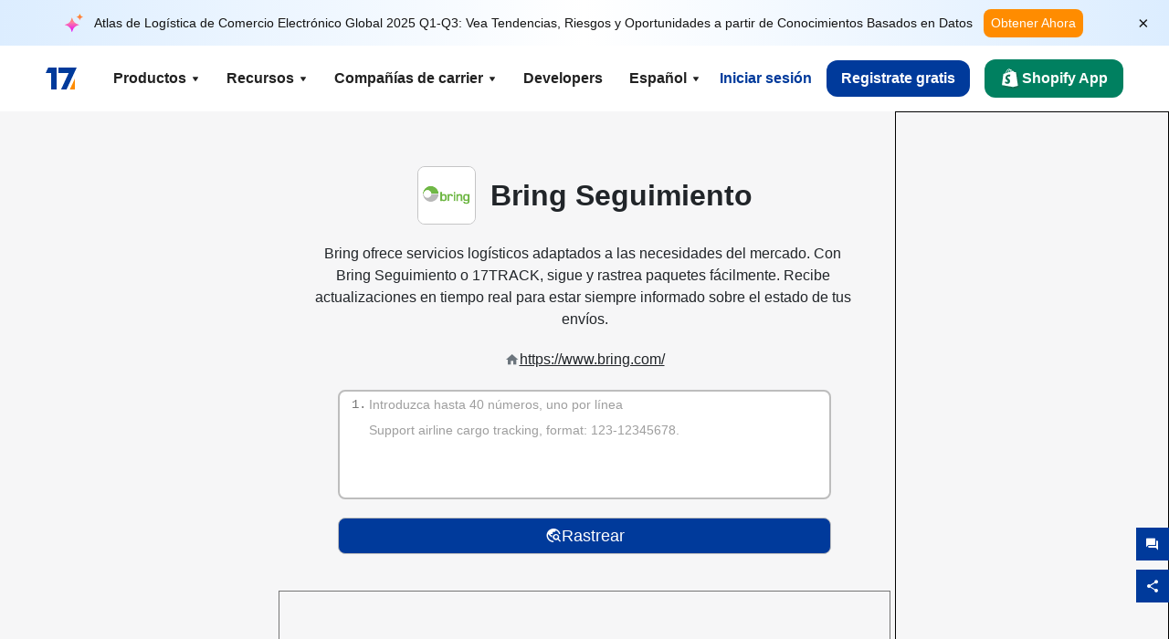

--- FILE ---
content_type: text/html; charset=utf-8
request_url: https://www.17track.net/es/carriers/bring
body_size: 44072
content:
<!DOCTYPE html><html lang="es"><head><meta charSet="UTF-8"/><meta http-equiv="X-UA-Compatible" content="IE=edge"/><meta name="renderer" content="webkit"/><meta name="viewport" content="width=device-width, initial-scale=1.0"/><meta name="msapplication-tap-highlight" content="no"/><meta name="author" content="admin@17track.net"/><meta name="apple-itunes-app" content="app-id=1004956012"/><meta name="google-play-app" content="app-id=yqtrack.app"/><meta name="msApplication-ID" content="17TRACK.17TRACK"/><meta name="msApplication-PackageFamilyName" content="17TRACK.17TRACK_vs3bzqqr3bhre"/><meta property="qc:admins" content="1027553633526174213366547"/><meta name="format-detection" content="telephone=no, date=no, email=no, address=no"/><link rel="dns-prefetch" href="//www.google-analytics.com"/><link rel="shortcut icon" href="https://res.17track.net/global-v2/favicon.ico"/><link rel="image_src" href="http://res.17track.net/global-v2/imgs/oauth_image/share.png"/><link rel="apple-touch-icon-precomposed" sizes="152x152" href="http://res.17track.net/global-v2/imgs/oauth_image/apple_touch_152x152.png"/><link rel="apple-touch-icon-precomposed" sizes="144x144" href="http://res.17track.net/global-v2/imgs/oauth_image/apple_touch_144x144.png"/><link rel="apple-touch-icon-precomposed" sizes="120x120" href="http://res.17track.net/global-v2/imgs/oauth_image/apple_touch_120x120.png"/><link rel="apple-touch-icon-precomposed" sizes="114x114" href="http://res.17track.net/global-v2/imgs/oauth_image/apple_touch_114x114.png"/><link rel="apple-touch-icon-precomposed" sizes="76x76" href="http://res.17track.net/global-v2/imgs/oauth_image/apple_touch_76x76.png"/><link rel="apple-touch-icon-precomposed" sizes="72x72" href="http://res.17track.net/global-v2/imgs/oauth_image/apple_touch_72x72.png"/><link rel="apple-touch-icon-precomposed" sizes="60x60" href="http://res.17track.net/global-v2/imgs/oauth_image/apple_touch_60x60.png"/><link rel="apple-touch-icon-precomposed" sizes="57x57" href="http://res.17track.net/global-v2/imgs/oauth_image/apple_touch_57x57.png"/><link rel="canonical" href="https://www.17track.net/es/carriers/bring"/><link rel="alternate" hrefLang="x-default" href="https://www.17track.net/en/carriers/bring"/><link rel="alternate" hrefLang="en" href="https://www.17track.net/en/carriers/bring"/><link rel="alternate" hrefLang="zh-Hans" href="https://www.17track.net/zh-cn/carriers/bring"/><link rel="alternate" hrefLang="zh-Hant" href="https://www.17track.net/zh-hk/carriers/bring"/><link rel="alternate" hrefLang="ja" href="https://www.17track.net/ja/carriers/bring"/><link rel="alternate" hrefLang="ko" href="https://www.17track.net/ko/carriers/bring"/><link rel="alternate" hrefLang="fi" href="https://www.17track.net/fi/carriers/bring"/><link rel="alternate" hrefLang="pl" href="https://www.17track.net/pl/carriers/bring"/><link rel="alternate" hrefLang="tr" href="https://www.17track.net/tr/carriers/bring"/><link rel="alternate" hrefLang="cs" href="https://www.17track.net/cs/carriers/bring"/><link rel="alternate" hrefLang="it" href="https://www.17track.net/it/carriers/bring"/><link rel="alternate" hrefLang="de" href="https://www.17track.net/de/carriers/bring"/><link rel="alternate" hrefLang="es" href="https://www.17track.net/es/carriers/bring"/><link rel="alternate" hrefLang="fr" href="https://www.17track.net/fr/carriers/bring"/><link rel="alternate" hrefLang="ru" href="https://www.17track.net/ru/carriers/bring"/><link rel="alternate" hrefLang="pt" href="https://www.17track.net/pt/carriers/bring"/><link rel="alternate" hrefLang="nl" href="https://www.17track.net/nl/carriers/bring"/><link rel="alternate" hrefLang="uk" href="https://www.17track.net/uk/carriers/bring"/><link rel="alternate" hrefLang="hu" href="https://www.17track.net/hu/carriers/bring"/><link rel="alternate" hrefLang="sv" href="https://www.17track.net/sv/carriers/bring"/><link rel="alternate" hrefLang="kk" href="https://www.17track.net/kk/carriers/bring"/><link rel="alternate" hrefLang="el" href="https://www.17track.net/el/carriers/bring"/><link rel="alternate" hrefLang="th" href="https://www.17track.net/th/carriers/bring"/><link rel="alternate" hrefLang="bg" href="https://www.17track.net/bg/carriers/bring"/><link rel="alternate" hrefLang="sk" href="https://www.17track.net/sk/carriers/bring"/><link rel="alternate" hrefLang="lt" href="https://www.17track.net/lt/carriers/bring"/><link rel="alternate" hrefLang="ro" href="https://www.17track.net/ro/carriers/bring"/><link rel="alternate" hrefLang="no" href="https://www.17track.net/no/carriers/bring"/><link rel="alternate" hrefLang="sq" href="https://www.17track.net/sq/carriers/bring"/><link rel="alternate" hrefLang="sl" href="https://www.17track.net/sl/carriers/bring"/><link rel="alternate" hrefLang="sr" href="https://www.17track.net/sr/carriers/bring"/><link rel="alternate" hrefLang="az" href="https://www.17track.net/az/carriers/bring"/><link rel="alternate" hrefLang="da" href="https://www.17track.net/da/carriers/bring"/><link rel="alternate" hrefLang="mk" href="https://www.17track.net/mk/carriers/bring"/><link rel="alternate" hrefLang="id" href="https://www.17track.net/id/carriers/bring"/><title>Bring Seguimiento | Seguimiento Paquete | 17TRACK</title><meta name="description" content="Rastrea paquetes fácilmente con Bring o 17TRACK. Ingresa tu número de seguimiento para obtener el estado, las actualizaciones de entrega y la ubicación en tiempo real. Con Bring Seguimiento, el rastreo y seguimiento de paquetes es simple y confiable."/><meta name="keywords" content="Bring Seguimiento, Seguimiento Paquete, Seguimiento, Rastrear Paquete, Rastreo, Seguimiento de Paquetes, 17TRACK"/><meta name="robots" content="index, follow, max-image-preview:large, max-snippet:-1, max-video-preview:-1"/><meta name="google-site-verification" content="gAPsLnQUE4cXDoLe6SOWVT_yZPMwabppAt54KfDRvcw"/><meta property="og:title" content="Bring Seguimiento | Seguimiento Paquete | 17TRACK"/><meta property="og:description" content="Rastrea paquetes fácilmente con Bring o 17TRACK. Ingresa tu número de seguimiento para obtener el estado, las actualizaciones de entrega y la ubicación en tiempo real. Con Bring Seguimiento, el rastreo y seguimiento de paquetes es simple y confiable."/><meta property="og:url" content="https://www.17track.net"/><meta property="og:image" content="https://res.17track.net/global-v2/imgs/oauth_image/share.png"/><meta itemProp="name" content="Bring Seguimiento | Seguimiento Paquete | 17TRACK"/><meta itemProp="description" content="Rastrea paquetes fácilmente con Bring o 17TRACK. Ingresa tu número de seguimiento para obtener el estado, las actualizaciones de entrega y la ubicación en tiempo real. Con Bring Seguimiento, el rastreo y seguimiento de paquetes es simple y confiable."/><meta itemProp="url" content="https://www.17track.net"/><meta itemProp="image" content="https://res.17track.net/global-v2/imgs/oauth_image/share.png"/><meta name="twitter:card" content="summary_large_image"/><meta name="twitter:site" content="@17TRACK"/><meta name="twitter:title" content="Bring Seguimiento | Seguimiento Paquete | 17TRACK"/><meta name="twitter:description" content="Rastrea paquetes fácilmente con Bring o 17TRACK. Ingresa tu número de seguimiento para obtener el estado, las actualizaciones de entrega y la ubicación en tiempo real. Con Bring Seguimiento, el rastreo y seguimiento de paquetes es simple y confiable."/><meta name="next-head-count" content="76"/><script data-nscript="beforeInteractive">
              window.YQ = window.YQ || {}
              window.YQ.configs = {
                adId: '61953607',
                lang: '',
                env: 'production',
                supportLang: 'en,zh-cn,zh-hk,ja,ko,fi,pl,tr,cs,it,de,es,fr,ru,pt,nl,uk,hu,sv,kk,el,th,bg,sk,lt,ro,no,sq,sl,sr,az,da,mk,id',
                filePath: ''
              }
            </script><link rel="preload" href="/_next/static/css/6ad23ce661592f32.css" as="style"/><link rel="stylesheet" href="/_next/static/css/6ad23ce661592f32.css" data-n-g=""/><link rel="preload" href="/_next/static/css/79550f55d15f8e5b.css" as="style"/><link rel="stylesheet" href="/_next/static/css/79550f55d15f8e5b.css" data-n-p=""/><link rel="preload" href="/_next/static/css/2f4efd567496c306.css" as="style"/><link rel="stylesheet" href="/_next/static/css/2f4efd567496c306.css" data-n-p=""/><noscript data-n-css=""></noscript><script defer="" nomodule="" src="/_next/static/chunks/polyfills-c67a75d1b6f99dc8.js"></script><script src="/upgrade_browser_2024-06-27.js" defer="" data-nscript="beforeInteractive"></script><script src="//www.17track.net/home/getcountry?r=js" defer="" data-nscript="beforeInteractive"></script><script src="https://res.17track.net/asset/carrier/info/carrier.all.js" defer="" data-nscript="beforeInteractive"></script><script src="https://res.17track.net/global-v2/vendor-yq/re-mobile-site/re-mobile-site.min.js" defer="" data-nscript="beforeInteractive"></script><script src="/cmp-init-2025-11-21.js" defer="" data-nscript="beforeInteractive"></script><script src="/assets/iconfont/iconfont.js" defer="" data-nscript="beforeInteractive"></script><script src="/_next/static/chunks/webpack-bb078f41e7513c82.js" defer=""></script><script src="/_next/static/chunks/framework-49d6f379cf8ab083.js" defer=""></script><script src="/_next/static/chunks/main-0ceb0b3e26e26338.js" defer=""></script><script src="/_next/static/chunks/pages/_app-af7caeeea7f4e0b3.js" defer=""></script><script src="/_next/static/chunks/9178-5b11093f29fa4f32.js" defer=""></script><script src="/_next/static/chunks/4671-f362286745b165e5.js" defer=""></script><script src="/_next/static/chunks/7770-764a99cb330b75bf.js" defer=""></script><script src="/_next/static/chunks/2716-ce542887269072c6.js" defer=""></script><script src="/_next/static/chunks/5662-0c2a176f0b7f81c3.js" defer=""></script><script src="/_next/static/chunks/9866-8136729e9bb4f6c5.js" defer=""></script><script src="/_next/static/chunks/8419-27149f296cce47e5.js" defer=""></script><script src="/_next/static/chunks/9052-eaff7ef2efdb7cac.js" defer=""></script><script src="/_next/static/chunks/1665-09308075d1adb98b.js" defer=""></script><script src="/_next/static/chunks/pages/carriers/%5Bslug%5D-a6ce77e30acc9a47.js" defer=""></script><script src="/_next/static/YJMIIWutKgeFOuF1oJTtm/_buildManifest.js" defer=""></script><script src="/_next/static/YJMIIWutKgeFOuF1oJTtm/_ssgManifest.js" defer=""></script></head><body><div id="__next"><script id="BreadcrumbList" type="application/ld+json">{"@context":"https://schema.org/","@type":"BreadcrumbList","itemListElement":[{"@type":"ListItem","position":1,"name":"Homepage","item":"https://www.17track.net/es"},{"@type":"ListItem","position":2,"name":"Carriers","item":"https://www.17track.net/es/carriers"},{"@type":"ListItem","position":3,"name":"Bring","item":"https://www.17track.net/es/carriers/bring"}]}</script><div class="Toastify"></div><a href="#content" class="visually-hidden" style="position:absolute;height:1px;width:1px;overflow:hidden;clip:rect(1px, 1px, 1px, 1px);color:var(--primary-color)">Skip to main content</a><div class="BannerReport_bannerReport__mJFK9" id="banner-report" aria-label="top banner"><div class="BannerReport_content__Qv_3o"><img alt="icon" loading="lazy" width="20" height="20" decoding="async" data-nimg="1" style="color:transparent" src="/assets/images/nav/bannerIcon.svg"/><span class="BannerReport_textContainer__BpUln"><span class="BannerReport_textContent__IcAu4 "><span class="BannerReport_textItem__cUYLq">Atlas de Logística de Comercio Electrónico Global 2025 Q1-Q3: Vea Tendencias, Riesgos y Oportunidades a partir de Conocimientos Basados en Datos</span></span></span><a href="https://www.17track.com/es/reports/the-data-behind-global-e-commerce-logistics-shifts?source=net_banner" target="_blank">Obtener Ahora</a></div><button class="BannerReport_closeBtn__yt4Zf" aria-label="Close banner report" id="close-banner-report-button">×</button></div><script>
          try {
            var expiryDate = new Date('2026-02-05T23:59:59').getTime();
            var isExpired = Date.now() > expiryDate;
            var isClosed = localStorage.getItem('yqtrack_banner_report_dismissed');
            var topBanner = document.getElementById('banner-report');
            if ((isClosed === 'true' || isExpired) && topBanner) {
              topBanner.style.display = 'none';
              document.body.style.setProperty('--banner-height', '0px');
            }
          } catch (error) {
            console.error(error);
          }
    </script><nav class="navbar_new_navbar__C24ms" style="top:var(--banner-height)"><div class="navbar_new_navbar-container__rmYGj container"><div class="w-100 justify-content-between m-0 row"><div class="nav_left_navbar-left__okujE col-md-auto col-auto"><div class="navbar_new_nav-item__EHroD"><div><a class="flex items-center cursor-pointer relative" title="17TRACK" href="/es"><img alt="17TRACK" loading="lazy" width="148" height="32" decoding="async" data-nimg="1" class="hidden-lg" style="color:transparent" src="https://res.17track.net/global-v2/imgs/logo/svg/full_owt_296x48.svg"/><img alt="17TRACK" loading="lazy" width="34" height="24" decoding="async" data-nimg="1" class="hide visible-lg" style="color:transparent" src="https://res.17track.net/global-v2/imgs/logo/svg/square_bot_128x90.svg"/></a></div></div></div><div class="hidden-md  navbar_new_navbar-center__UUjey col"><div class="navbar_new_nav-item__EHroD" data-dropdown-toggle=""><div class="dropdown_menu_nav-item__VCJ6B"><div class="dropdown_menu_item-toggle-label__G5DSt"><div><div class="d-flex justify-content-between align-items-center"><p class="m-0">Productos</p><svg class="yq-icon arrow_button_arrowDown__7WCoM" style="width:20px;height:20px" aria-hidden="true"><use xlink:href="#icon-Caret_Down"></use></svg></div></div></div><div class="dropdown_menu_dropdown-menu-custom__g2p44"><div class="dropdown_menu_dropdown-menu-custom-content__750k5 row"><div class="m-0 p-0 dropdown_menu_flex-left-container__wDdBO col"><div class="dropdown_menu_dropdown-item__uEWao"><div class="dropdown_menu_submenu__Rabfn"><a class="head cursor-pointer d-inline-block arrow_button_arrowRightBox__yQ91S" href="https://www.17track.com/es?utm_source=www.17track.net&amp;utm_medium=header-nav&amp;utm_campaign=Shopify-App"><div><p class="arrow_button_arrowRight__Z1bfA arrow_button_font-head__6Yc62">Shopify App<svg class="yq-icon arrow_button_arrow__CyR2Y" style="width:24px;height:24px" aria-hidden="true"><use xlink:href="#icon-Left_Arrow"></use></svg></p><p class="arrow_button_font-desc__TVp8e">Reduce consultas de paquetes, Aumenta recompras</p></div></a></div></div><div class="dropdown_menu_dropdown-item__uEWao"><div class="dropdown_menu_submenu__Rabfn"><a class="head cursor-pointer d-inline-block arrow_button_arrowRightBox__yQ91S" target="_blank" href="/es/api"><div><p class="arrow_button_arrowRight__Z1bfA arrow_button_font-head__6Yc62">Tracking API<svg class="yq-icon arrow_button_arrow__CyR2Y" style="width:24px;height:24px" aria-hidden="true"><use xlink:href="#icon-Left_Arrow"></use></svg></p><p class="arrow_button_font-desc__TVp8e">Integración sin problemas y datos de seguimiento estables de 3100+ transportistas</p></div></a></div></div><div class="dropdown_menu_dropdown-item__uEWao"><div class="dropdown_menu_submenu__Rabfn"><a class="head cursor-pointer d-inline-block arrow_button_arrowRightBox__yQ91S" href="/es/app"><div><p class="arrow_button_arrowRight__Z1bfA arrow_button_font-head__6Yc62">17TRACK Aplicación Móvil<svg class="yq-icon arrow_button_arrow__CyR2Y" style="width:24px;height:24px" aria-hidden="true"><use xlink:href="#icon-Left_Arrow"></use></svg></p><p class="arrow_button_font-desc__TVp8e">Rastree paquetes en su bolsillo en cualquier momento y lugar</p></div></a></div></div></div><div class="m-0 p-0 dropdown_menu_flex-right-img-container__Zw8f3 col"><div class="dropdown_menu_imgBox__8U4n_ dropdown_menu_img-item-open__6uCjl"><div class="dropdown_menu_item-img-box__vm749"><img decoding="async" alt="17TRACK shopify landing page" loading="lazy" width="800" height="300" data-nimg="1" class="lazy-image-fill" style="color:transparent" src="/assets/images/nav/shopify_0903.webp"/><p class="dropdown_menu_font-desc__hYe59">Una aplicación de seguimiento de pedidos para vendedores de Shopify. Mejore la experiencia de compra, reduzca las solicitudes de soporte y aumente las recompras.</p><a class="dropdown_menu_font-head__EE4fX dropdown_menu_arrowRight__HTLO_" href="https://www.17track.com/es?utm_source=www.17track.net&amp;utm_medium=header-nav&amp;utm_campaign=Shopify-App">Ver más<svg class="yq-icon dropdown_menu_arrow__X_fTm" style="width:24px;height:24px" aria-hidden="true"><use xlink:href="#icon-Left_Arrow"></use></svg></a></div></div><div class="dropdown_menu_imgBox__8U4n_"><div class="dropdown_menu_item-img-box__vm749"><img decoding="async" alt="17TRACK shopify landing page" loading="lazy" width="800" height="300" data-nimg="1" class="lazy-image-fill" style="color:transparent" src="/assets/images/nav/api_1229.webp"/><p class="dropdown_menu_font-desc__hYe59">Acceda a datos de seguimiento estables y sin interrupciones de 3100+ transportistas (por ejemplo, USPS, UPS, FedEx) a través de nuestra API. Simplifique las operaciones, rastree envíos a granel, cree soluciones personalizadas y ahorre en costos de integración con soporte técnico.</p><a class="dropdown_menu_font-head__EE4fX dropdown_menu_arrowRight__HTLO_" target="_blank" href="/es/api">Ver más<svg class="yq-icon dropdown_menu_arrow__X_fTm" style="width:24px;height:24px" aria-hidden="true"><use xlink:href="#icon-Left_Arrow"></use></svg></a></div></div><div class="dropdown_menu_imgBox__8U4n_"><div class="dropdown_menu_item-img-box__vm749"><img decoding="async" alt="17TRACK shopify landing page" loading="lazy" width="800" height="300" data-nimg="1" class="lazy-image-fill" style="color:transparent" src="/assets/images/nav/app_0903.webp"/><p class="dropdown_menu_font-desc__hYe59">Manténgase actualizado con el seguimiento en tiempo real de más de 3100+ transportistas en Más de 30 idiomas. Reciba notificaciones oportunas y disfrute de una experiencia de usuario sin interrupciones con una precisión de seguimiento de Más de 12 billones.</p><a class="dropdown_menu_font-head__EE4fX dropdown_menu_arrowRight__HTLO_" href="/es/app">Ver más<svg class="yq-icon dropdown_menu_arrow__X_fTm" style="width:24px;height:24px" aria-hidden="true"><use xlink:href="#icon-Left_Arrow"></use></svg></a></div></div></div></div></div></div></div><div class="navbar_new_nav-item__EHroD" data-dropdown-toggle=""><div class="dropdown_menu_nav-item__VCJ6B"><div class="dropdown_menu_item-toggle-label__G5DSt"><div><div class="d-flex justify-content-between align-items-center"><p class="m-0">Recursos</p><svg class="yq-icon arrow_button_arrowDown__7WCoM" style="width:20px;height:20px" aria-hidden="true"><use xlink:href="#icon-Caret_Down"></use></svg></div></div></div><div class="dropdown_menu_dropdown-menu-custom__g2p44"><div class="dropdown_menu_dropdown-menu-custom-content__750k5 row"><div class="m-0 p-0 dropdown_menu_flex-left-container__wDdBO col"><div class="dropdown_menu_dropdown-item__uEWao"><div class="dropdown_menu_submenu__Rabfn"><a class="head cursor-pointer d-inline-block arrow_button_arrowRightBox__yQ91S" href="/es/widget"><div><p class="arrow_button_arrowRight__Z1bfA arrow_button_font-head__6Yc62">Widget de rastreo<svg class="yq-icon arrow_button_arrow__CyR2Y" style="width:24px;height:24px" aria-hidden="true"><use xlink:href="#icon-Left_Arrow"></use></svg></p><p class="arrow_button_font-desc__TVp8e">Rastrea paquetes en tu sitio web</p></div></a></div></div><div class="dropdown_menu_dropdown-item__uEWao"><div class="dropdown_menu_submenu__Rabfn"><a class="head cursor-pointer d-inline-block arrow_button_arrowRightBox__yQ91S" href="/en/links"><div><p class="arrow_button_arrowRight__Z1bfA arrow_button_font-head__6Yc62">Socios<svg class="yq-icon arrow_button_arrow__CyR2Y" style="width:24px;height:24px" aria-hidden="true"><use xlink:href="#icon-Left_Arrow"></use></svg></p><p class="arrow_button_font-desc__TVp8e">Colabora con las principales plataformas y marcas</p></div></a></div></div><div class="dropdown_menu_dropdown-item__uEWao"><div class="dropdown_menu_submenu__Rabfn"><a class="head cursor-pointer d-inline-block arrow_button_arrowRightBox__yQ91S" target="_blank" href="https://api.17track.net/en/doc"><div><p class="arrow_button_arrowRight__Z1bfA arrow_button_font-head__6Yc62">Documento de API<svg class="yq-icon arrow_button_arrow__CyR2Y" style="width:24px;height:24px" aria-hidden="true"><use xlink:href="#icon-Left_Arrow"></use></svg></p><p class="arrow_button_font-desc__TVp8e">Guías completas para una integración sin problemas</p></div></a></div></div><div class="dropdown_menu_dropdown-item__uEWao"><div class="dropdown_menu_submenu__Rabfn"><a class="head cursor-pointer d-inline-block arrow_button_arrowRightBox__yQ91S" target="_blank" href="https://help.17track.net/hc/es"><div><p class="arrow_button_arrowRight__Z1bfA arrow_button_font-head__6Yc62">Centro de ayuda<svg class="yq-icon arrow_button_arrow__CyR2Y" style="width:24px;height:24px" aria-hidden="true"><use xlink:href="#icon-Left_Arrow"></use></svg></p><p class="arrow_button_font-desc__TVp8e">Guía para usar nuestros productos</p></div></a></div></div></div><div class="m-0 p-0 dropdown_menu_flex-right-img-container__Zw8f3 col"><div class="dropdown_menu_imgBox__8U4n_ dropdown_menu_img-item-open__6uCjl"><div class="dropdown_menu_item-img-box__vm749"><img decoding="async" alt="17TRACK shopify landing page" loading="lazy" width="800" height="300" data-nimg="1" class="lazy-image-fill" style="color:transparent" src="/assets/images/nav/tracking_widget_0903.webp"/><p class="dropdown_menu_font-desc__hYe59">Agregue fácilmente nuestro poderoso widget gratuito a su sitio web. Permita a los usuarios ingresar números de seguimiento para rastrear paquetes directamente en su página.</p><a class="dropdown_menu_font-head__EE4fX dropdown_menu_arrowRight__HTLO_" href="/es/widget">Ver más<svg class="yq-icon dropdown_menu_arrow__X_fTm" style="width:24px;height:24px" aria-hidden="true"><use xlink:href="#icon-Left_Arrow"></use></svg></a></div></div><div class="dropdown_menu_imgBox__8U4n_"><div class="dropdown_menu_item-img-box__vm749"><img decoding="async" alt="17TRACK shopify landing page" loading="lazy" width="800" height="300" data-nimg="1" class="lazy-image-fill" style="color:transparent" src="/assets/images/nav/partners_0903.webp"/><p class="dropdown_menu_font-desc__hYe59">Accede a la información de seguimiento de pedidos de plataformas importantes como Amazon y Shopify directamente. Rastrea fácilmente los detalles de los paquetes y mejora tu experiencia de compra.</p><a class="dropdown_menu_font-head__EE4fX dropdown_menu_arrowRight__HTLO_" href="/es/en/links">Ver más<svg class="yq-icon dropdown_menu_arrow__X_fTm" style="width:24px;height:24px" aria-hidden="true"><use xlink:href="#icon-Left_Arrow"></use></svg></a></div></div><div class="dropdown_menu_imgBox__8U4n_"><div class="dropdown_menu_item-img-box__vm749"><img decoding="async" alt="17TRACK shopify landing page" loading="lazy" width="800" height="300" data-nimg="1" class="lazy-image-fill" style="color:transparent" src="/assets/images/nav/api_doc_0903.webp"/><p class="dropdown_menu_font-desc__hYe59">Acceda a documentación detallada para integrar nuestra API. Encuentre guías paso a paso para simplificar el proceso. Benefíciese de instrucciones claras y soporte técnico dedicado.</p><a class="dropdown_menu_font-head__EE4fX dropdown_menu_arrowRight__HTLO_" target="_blank" href="https://api.17track.net/en/doc">Ver más<svg class="yq-icon dropdown_menu_arrow__X_fTm" style="width:24px;height:24px" aria-hidden="true"><use xlink:href="#icon-Left_Arrow"></use></svg></a></div></div><div class="dropdown_menu_imgBox__8U4n_"><div class="dropdown_menu_item-img-box__vm749"><img decoding="async" alt="17TRACK shopify landing page" loading="lazy" width="800" height="300" data-nimg="1" class="lazy-image-fill" style="color:transparent" src="/assets/images/nav/help_center_0903.webp"/><p class="dropdown_menu_font-desc__hYe59">Nuestro Centro de Ayuda te ayuda a encontrar rápidamente soluciones a preguntas comunes. Explora nuestras completas preguntas frecuentes y guías útiles. Obtén las respuestas que necesitas de manera eficiente.</p><a class="dropdown_menu_font-head__EE4fX dropdown_menu_arrowRight__HTLO_" target="_blank" href="https://help.17track.net/hc/es">Ver más<svg class="yq-icon dropdown_menu_arrow__X_fTm" style="width:24px;height:24px" aria-hidden="true"><use xlink:href="#icon-Left_Arrow"></use></svg></a></div></div></div></div></div></div></div><div class="navbar_new_nav-item__EHroD" data-dropdown-toggle=""><div class="dropdown_menu_nav-item__VCJ6B"><div class="dropdown_menu_item-toggle-label__G5DSt"><div><div class="d-flex justify-content-between align-items-center"><p class="m-0">Compañías de carrier</p><svg class="yq-icon arrow_button_arrowDown__7WCoM" style="width:20px;height:20px" aria-hidden="true"><use xlink:href="#icon-Caret_Down"></use></svg></div></div></div><div class="dropdown_menu_dropdown-menu-custom__g2p44"><div class="dropdown_menu_dropdown-menu-custom-content__750k5 row"><div class="m-0 p-0 dropdown_menu_flex-left-container__wDdBO col"><div class="dropdown_menu_dropdown-item__uEWao"><div class="dropdown_menu_submenu__Rabfn"><a class="head cursor-pointer d-inline-block arrow_button_arrowRightBox__yQ91S" href="/es/carriers"><div><p class="arrow_button_arrowRight__Z1bfA arrow_button_font-head__6Yc62">Compañías de carrier<svg class="yq-icon arrow_button_arrow__CyR2Y" style="width:24px;height:24px" aria-hidden="true"><use xlink:href="#icon-Left_Arrow"></use></svg></p><p class="arrow_button_font-desc__TVp8e">Soporte para 3100+ transportistas y 190+ aerolíneas en todo el mundo</p></div></a></div></div><div class="dropdown_menu_dropdown-item__uEWao"><div class="dropdown_menu_submenu__Rabfn"><a class="head cursor-pointer d-inline-block arrow_button_arrowRightBox__yQ91S" href="/es/carriersettlein"><div><p class="arrow_button_arrowRight__Z1bfA arrow_button_font-head__6Yc62">Socios transportistas<svg class="yq-icon arrow_button_arrow__CyR2Y" style="width:24px;height:24px" aria-hidden="true"><use xlink:href="#icon-Left_Arrow"></use></svg></p><p class="arrow_button_font-desc__TVp8e">Únete a 17TRACK como transportista gratis</p></div></a></div></div></div><div class="m-0 p-0 dropdown_menu_flex-right-img-container__Zw8f3 col"><div class="dropdown_menu_imgBox__8U4n_ dropdown_menu_img-item-open__6uCjl"><div class="dropdown_menu_item-img-box__vm749"><img decoding="async" alt="17TRACK shopify landing page" loading="lazy" width="800" height="300" data-nimg="1" class="lazy-image-fill" style="color:transparent" src="/assets/images/nav/carriers_1229.webp"/><p class="dropdown_menu_font-desc__hYe59">Rastree sus paquetes con más de 3100+ transportistas, incluidos USPS, UPS, DHL y FedEx. Rastree fácilmente todos sus envíos en una sola plataforma, cubriendo 230 países.</p><a class="dropdown_menu_font-head__EE4fX dropdown_menu_arrowRight__HTLO_" href="/es/carriers">Ver más<svg class="yq-icon dropdown_menu_arrow__X_fTm" style="width:24px;height:24px" aria-hidden="true"><use xlink:href="#icon-Left_Arrow"></use></svg></a></div></div><div class="dropdown_menu_imgBox__8U4n_"><div class="dropdown_menu_item-img-box__vm749"><img decoding="async" alt="17TRACK shopify landing page" loading="lazy" width="800" height="300" data-nimg="1" class="lazy-image-fill" style="color:transparent" src="/assets/images/nav/carriers_integration_0903.webp"/><p class="dropdown_menu_font-desc__hYe59">Asóciese con 17TRACK, confiado por más de 3100+ transportistas en todo el mundo. Mejore la visibilidad de su servicio, aumente la eficiencia y proporcione mejores experiencias de seguimiento.</p><a class="dropdown_menu_font-head__EE4fX dropdown_menu_arrowRight__HTLO_" href="/es/carriersettlein">Ver más<svg class="yq-icon dropdown_menu_arrow__X_fTm" style="width:24px;height:24px" aria-hidden="true"><use xlink:href="#icon-Left_Arrow"></use></svg></a></div></div></div></div></div></div></div><div class="navbar_new_nav-item__EHroD"><div class="w-100"><a class="navbar_new_btn-link__p_dVi" href="/es/api" target="_blank">Developers</a></div></div></div><div class="nav_right_navbar-right___vkVo col-md-auto col-auto"><div class="nav_right_dropdown-md-hidden__DpW7r"><div><div class="relative nav_right_xsStatic__AWWxh" data-dropdown-toggle="true"><button class="d-flex align-items-center gap-1 nav_right_btn-language__1QbyA"><span class="line-clamp-1">Español</span><svg class="yq-icon " style="width:20px;height:20px" aria-hidden="true"><use xlink:href="#icon-Caret_Down"></use></svg></button><div class="custom-scroll dropdown_lang_custom-dropdown-menu__HLMor"><div><div class="dropdown_lang_list-group-menu__1rhUV"><a target="_blank" href="https://help.17track.net/hc/es/articles/235533167" title="Ayúdanos a traducir">Ayúdanos a traducir</a></div><div class="dropdown_lang_divider__m9T6e"></div><div class="dropdown_lang_list-group-menu__1rhUV"><a title="English" href="/en/carriers/bring"><div>English</div></a></div><div class="dropdown_lang_list-group-menu__1rhUV"><a title="简体中文" href="/zh-cn/carriers/bring"><div>简体中文</div></a></div><div class="dropdown_lang_list-group-menu__1rhUV"><a title="繁體中文" href="/zh-hk/carriers/bring"><div>繁體中文</div></a></div><div class="dropdown_lang_list-group-menu__1rhUV"><a title="Русский" href="/ru/carriers/bring"><div>Русский</div></a></div><div class="dropdown_lang_list-group-menu__1rhUV"><a title="Español" href="/es/carriers/bring"><div>Español</div></a></div><div class="dropdown_lang_list-group-menu__1rhUV"><a title="Português" href="/pt/carriers/bring"><div>Português</div></a></div><div class="dropdown_lang_list-group-menu__1rhUV"><a title="Français" href="/fr/carriers/bring"><div>Français</div></a></div><div class="dropdown_lang_list-group-menu__1rhUV"><a title="Italiano" href="/it/carriers/bring"><div>Italiano</div></a></div><div class="dropdown_lang_list-group-menu__1rhUV"><a title="Deutsch" href="/de/carriers/bring"><div>Deutsch</div></a></div><div class="dropdown_lang_list-group-menu__1rhUV"><a title="Türkçe" href="/tr/carriers/bring"><div>Türkçe</div></a></div><div class="dropdown_lang_list-group-menu__1rhUV"><a title="Čeština" href="/cs/carriers/bring"><div>Čeština</div></a></div><div class="dropdown_lang_list-group-menu__1rhUV"><a title="日本語" href="/ja/carriers/bring"><div>日本語</div></a></div><div class="dropdown_lang_list-group-menu__1rhUV"><a title="한국어" href="/ko/carriers/bring"><div>한국어</div></a></div><div class="dropdown_lang_list-group-menu__1rhUV"><a title="Nederlands" href="/nl/carriers/bring"><div>Nederlands</div></a></div><div class="dropdown_lang_list-group-menu__1rhUV"><a title="Suomi" href="/fi/carriers/bring"><div>Suomi</div></a></div><div class="dropdown_lang_list-group-menu__1rhUV"><a title="Polski" href="/pl/carriers/bring"><div>Polski</div></a></div><div class="dropdown_lang_list-group-menu__1rhUV"><a title="Українська" href="/uk/carriers/bring"><div>Українська</div></a></div><div class="dropdown_lang_list-group-menu__1rhUV"><a title="Magyar" href="/hu/carriers/bring"><div>Magyar</div></a></div><div class="dropdown_lang_list-group-menu__1rhUV"><a title="Svenska" href="/sv/carriers/bring"><div>Svenska</div></a></div><div class="dropdown_lang_list-group-menu__1rhUV"><a title="Қазақша" href="/kk/carriers/bring"><div>Қазақша</div></a></div><div class="dropdown_lang_list-group-menu__1rhUV"><a title="Ελληνικά" href="/el/carriers/bring"><div>Ελληνικά</div></a></div><div class="dropdown_lang_list-group-menu__1rhUV"><a title="ภาษาไทย" href="/th/carriers/bring"><div>ภาษาไทย</div></a></div><div class="dropdown_lang_list-group-menu__1rhUV"><a title="Български" href="/bg/carriers/bring"><div>Български</div></a></div><div class="dropdown_lang_list-group-menu__1rhUV"><a title="Slovenčina" href="/sk/carriers/bring"><div>Slovenčina</div></a></div><div class="dropdown_lang_list-group-menu__1rhUV"><a title="Lietuvių" href="/lt/carriers/bring"><div>Lietuvių</div></a></div><div class="dropdown_lang_list-group-menu__1rhUV"><a title="Română" href="/ro/carriers/bring"><div>Română</div></a></div><div class="dropdown_lang_list-group-menu__1rhUV"><a title="Norsk" href="/no/carriers/bring"><div>Norsk</div></a></div><div class="dropdown_lang_list-group-menu__1rhUV"><a title="Shqip" href="/sq/carriers/bring"><div>Shqip</div></a></div><div class="dropdown_lang_list-group-menu__1rhUV"><a title="Slovenščina" href="/sl/carriers/bring"><div>Slovenščina</div></a></div><div class="dropdown_lang_list-group-menu__1rhUV"><a title="Српски" href="/sr/carriers/bring"><div>Српски</div></a></div><div class="dropdown_lang_list-group-menu__1rhUV"><a title="Azərbaycan" href="/az/carriers/bring"><div>Azərbaycan</div></a></div><div class="dropdown_lang_list-group-menu__1rhUV"><a title="Dansk" href="/da/carriers/bring"><div>Dansk</div></a></div><div class="dropdown_lang_list-group-menu__1rhUV"><a title="Македонски" href="/mk/carriers/bring"><div>Македонски</div></a></div></div></div></div></div></div><div class="hidden-xs nav_right_dropdown-mobile-flex-show__Z3ZIV nav_right_m-size-3__WDBEX"><div><div class="d-flex nav_right_loginBtnBox__Mlrhw"><a role="button" tabindex="0" href="" class="flex-1 nav_right_btn__ZlQyc nav_right_md-flex-show__QES_W nav_right_btn-login__86TBQ btn btn-outline-primary">Iniciar sesión</a><div class="relative nav_right_register-box__2UhAH" data-dropdown-toggle="true"><div class="hidden nav_right_md-flex-show__QES_W"><button type="button" class="nav_right_btn__ZlQyc nav_right_btn-register__V8_ge btn btn-primary">Registrate gratis</button><div class="custom-scroll dropdown_common_custom-dropdown-menu__PFzmc"><div class="dropdown_common_list-group-menu__Pf3Ee"><a class="justify-content-between" href="/es/api" target="_blank"><span>Desarrollador<!-- --> Registrarse</span><svg class="yq-icon " style="width:24px;height:24px" aria-hidden="true"><use xlink:href="#icon-Left_Arrow"></use></svg></a></div><div class="dropdown_common_list-group-menu__Pf3Ee"><a class="justify-content-between" href=""><span>Cliente<!-- --> Registrarse</span><svg class="yq-icon " style="width:24px;height:24px" aria-hidden="true"><use xlink:href="#icon-Left_Arrow"></use></svg></a></div></div></div><div class="hidden nav_right_dropdown-xs-flex-show__IR659"><div><button type="button" class="nav_right_btn__ZlQyc nav_right_btn-register__V8_ge btn btn-primary">Registrate gratis</button></div><div class="dropdown_drawer_drawer__Ceji9 dropdown_drawer_bottom__eYJ5g" style="height:208px;width:100%;transform:translateY(208px)"></div></div></div></div></div></div><div class="hidden-xs nav_right_dropdown-mobile-flex-show__Z3ZIV nav_right_installShopifyBox__qGAhd"><div><a class="cursor-pointer relative button nav_right_md-flex-show__QES_W nav_right_btn__ZlQyc nav_right_installShopify__43lCN" href="https://apps.shopify.com/17track?utm_source=www.17track.net&amp;utm_medium=home_page&amp;utm_campaign=Shopify-App"><span><svg class="yq-icon " style="color:#FFFFFF;width:24px;height:24px" aria-hidden="true"><use xlink:href="#icon-Fullcolor"></use></svg></span><span>Shopify App</span><canvas aria-hidden="true" class="ink" height="0" width="0" style="border-radius:inherit;height:100%;left:0;position:absolute;top:0;width:100%"></canvas></a></div></div><div class="visible-md nav_right_hamburger_box___KNNP"><button type="button" class="hamburger_hamburger__WUHyU" data-dropdown-toggle="true"><div class="hamburger_nav-icon__VMFeG"><span></span><span></span><span></span></div></button></div></div></div><div class="w-100 d-none row"><div class="navbar_new_navbar-center__UUjey col-md-auto col-auto"><div class="navbar_new_nav-item__EHroD" data-dropdown-toggle=""><div class="dropdown_menu_nav-item__VCJ6B"><div class="dropdown_menu_item-toggle-label__G5DSt"><div><div class="d-flex justify-content-between align-items-center"><p class="m-0">Productos</p><svg class="yq-icon arrow_button_arrowDown__7WCoM" style="width:20px;height:20px" aria-hidden="true"><use xlink:href="#icon-Caret_Down"></use></svg></div></div></div><div class="dropdown_menu_dropdown-menu-custom__g2p44"><div class="dropdown_menu_dropdown-menu-custom-content__750k5 row"><div class="m-0 p-0 dropdown_menu_flex-left-container__wDdBO col"><div class="dropdown_menu_dropdown-item__uEWao"><div class="dropdown_menu_submenu__Rabfn"><a class="head cursor-pointer d-inline-block arrow_button_arrowRightBox__yQ91S" href="https://www.17track.com/es?utm_source=www.17track.net&amp;utm_medium=header-nav&amp;utm_campaign=Shopify-App"><div><p class="arrow_button_arrowRight__Z1bfA arrow_button_font-head__6Yc62">Shopify App<svg class="yq-icon arrow_button_arrow__CyR2Y" style="width:24px;height:24px" aria-hidden="true"><use xlink:href="#icon-Left_Arrow"></use></svg></p><p class="arrow_button_font-desc__TVp8e">Reduce consultas de paquetes, Aumenta recompras</p></div></a></div></div><div class="dropdown_menu_dropdown-item__uEWao"><div class="dropdown_menu_submenu__Rabfn"><a class="head cursor-pointer d-inline-block arrow_button_arrowRightBox__yQ91S" target="_blank" href="/es/api"><div><p class="arrow_button_arrowRight__Z1bfA arrow_button_font-head__6Yc62">Tracking API<svg class="yq-icon arrow_button_arrow__CyR2Y" style="width:24px;height:24px" aria-hidden="true"><use xlink:href="#icon-Left_Arrow"></use></svg></p><p class="arrow_button_font-desc__TVp8e">Integración sin problemas y datos de seguimiento estables de 3100+ transportistas</p></div></a></div></div><div class="dropdown_menu_dropdown-item__uEWao"><div class="dropdown_menu_submenu__Rabfn"><a class="head cursor-pointer d-inline-block arrow_button_arrowRightBox__yQ91S" href="/es/app"><div><p class="arrow_button_arrowRight__Z1bfA arrow_button_font-head__6Yc62">17TRACK Aplicación Móvil<svg class="yq-icon arrow_button_arrow__CyR2Y" style="width:24px;height:24px" aria-hidden="true"><use xlink:href="#icon-Left_Arrow"></use></svg></p><p class="arrow_button_font-desc__TVp8e">Rastree paquetes en su bolsillo en cualquier momento y lugar</p></div></a></div></div></div><div class="m-0 p-0 dropdown_menu_flex-right-img-container__Zw8f3 col"><div class="dropdown_menu_imgBox__8U4n_ dropdown_menu_img-item-open__6uCjl"><div class="dropdown_menu_item-img-box__vm749"><img decoding="async" alt="17TRACK shopify landing page" loading="lazy" width="800" height="300" data-nimg="1" class="lazy-image-fill" style="color:transparent" src="/assets/images/nav/shopify_0903.webp"/><p class="dropdown_menu_font-desc__hYe59">Una aplicación de seguimiento de pedidos para vendedores de Shopify. Mejore la experiencia de compra, reduzca las solicitudes de soporte y aumente las recompras.</p><a class="dropdown_menu_font-head__EE4fX dropdown_menu_arrowRight__HTLO_" href="https://www.17track.com/es?utm_source=www.17track.net&amp;utm_medium=header-nav&amp;utm_campaign=Shopify-App">Ver más<svg class="yq-icon dropdown_menu_arrow__X_fTm" style="width:24px;height:24px" aria-hidden="true"><use xlink:href="#icon-Left_Arrow"></use></svg></a></div></div><div class="dropdown_menu_imgBox__8U4n_"><div class="dropdown_menu_item-img-box__vm749"><img decoding="async" alt="17TRACK shopify landing page" loading="lazy" width="800" height="300" data-nimg="1" class="lazy-image-fill" style="color:transparent" src="/assets/images/nav/api_1229.webp"/><p class="dropdown_menu_font-desc__hYe59">Acceda a datos de seguimiento estables y sin interrupciones de 3100+ transportistas (por ejemplo, USPS, UPS, FedEx) a través de nuestra API. Simplifique las operaciones, rastree envíos a granel, cree soluciones personalizadas y ahorre en costos de integración con soporte técnico.</p><a class="dropdown_menu_font-head__EE4fX dropdown_menu_arrowRight__HTLO_" target="_blank" href="/es/api">Ver más<svg class="yq-icon dropdown_menu_arrow__X_fTm" style="width:24px;height:24px" aria-hidden="true"><use xlink:href="#icon-Left_Arrow"></use></svg></a></div></div><div class="dropdown_menu_imgBox__8U4n_"><div class="dropdown_menu_item-img-box__vm749"><img decoding="async" alt="17TRACK shopify landing page" loading="lazy" width="800" height="300" data-nimg="1" class="lazy-image-fill" style="color:transparent" src="/assets/images/nav/app_0903.webp"/><p class="dropdown_menu_font-desc__hYe59">Manténgase actualizado con el seguimiento en tiempo real de más de 3100+ transportistas en Más de 30 idiomas. Reciba notificaciones oportunas y disfrute de una experiencia de usuario sin interrupciones con una precisión de seguimiento de Más de 12 billones.</p><a class="dropdown_menu_font-head__EE4fX dropdown_menu_arrowRight__HTLO_" href="/es/app">Ver más<svg class="yq-icon dropdown_menu_arrow__X_fTm" style="width:24px;height:24px" aria-hidden="true"><use xlink:href="#icon-Left_Arrow"></use></svg></a></div></div></div></div></div></div></div><div class="navbar_new_nav-item__EHroD" data-dropdown-toggle=""><div class="dropdown_menu_nav-item__VCJ6B"><div class="dropdown_menu_item-toggle-label__G5DSt"><div><div class="d-flex justify-content-between align-items-center"><p class="m-0">Recursos</p><svg class="yq-icon arrow_button_arrowDown__7WCoM" style="width:20px;height:20px" aria-hidden="true"><use xlink:href="#icon-Caret_Down"></use></svg></div></div></div><div class="dropdown_menu_dropdown-menu-custom__g2p44"><div class="dropdown_menu_dropdown-menu-custom-content__750k5 row"><div class="m-0 p-0 dropdown_menu_flex-left-container__wDdBO col"><div class="dropdown_menu_dropdown-item__uEWao"><div class="dropdown_menu_submenu__Rabfn"><a class="head cursor-pointer d-inline-block arrow_button_arrowRightBox__yQ91S" href="/es/widget"><div><p class="arrow_button_arrowRight__Z1bfA arrow_button_font-head__6Yc62">Widget de rastreo<svg class="yq-icon arrow_button_arrow__CyR2Y" style="width:24px;height:24px" aria-hidden="true"><use xlink:href="#icon-Left_Arrow"></use></svg></p><p class="arrow_button_font-desc__TVp8e">Rastrea paquetes en tu sitio web</p></div></a></div></div><div class="dropdown_menu_dropdown-item__uEWao"><div class="dropdown_menu_submenu__Rabfn"><a class="head cursor-pointer d-inline-block arrow_button_arrowRightBox__yQ91S" href="/en/links"><div><p class="arrow_button_arrowRight__Z1bfA arrow_button_font-head__6Yc62">Socios<svg class="yq-icon arrow_button_arrow__CyR2Y" style="width:24px;height:24px" aria-hidden="true"><use xlink:href="#icon-Left_Arrow"></use></svg></p><p class="arrow_button_font-desc__TVp8e">Colabora con las principales plataformas y marcas</p></div></a></div></div><div class="dropdown_menu_dropdown-item__uEWao"><div class="dropdown_menu_submenu__Rabfn"><a class="head cursor-pointer d-inline-block arrow_button_arrowRightBox__yQ91S" target="_blank" href="https://api.17track.net/en/doc"><div><p class="arrow_button_arrowRight__Z1bfA arrow_button_font-head__6Yc62">Documento de API<svg class="yq-icon arrow_button_arrow__CyR2Y" style="width:24px;height:24px" aria-hidden="true"><use xlink:href="#icon-Left_Arrow"></use></svg></p><p class="arrow_button_font-desc__TVp8e">Guías completas para una integración sin problemas</p></div></a></div></div><div class="dropdown_menu_dropdown-item__uEWao"><div class="dropdown_menu_submenu__Rabfn"><a class="head cursor-pointer d-inline-block arrow_button_arrowRightBox__yQ91S" target="_blank" href="https://help.17track.net/hc/es"><div><p class="arrow_button_arrowRight__Z1bfA arrow_button_font-head__6Yc62">Centro de ayuda<svg class="yq-icon arrow_button_arrow__CyR2Y" style="width:24px;height:24px" aria-hidden="true"><use xlink:href="#icon-Left_Arrow"></use></svg></p><p class="arrow_button_font-desc__TVp8e">Guía para usar nuestros productos</p></div></a></div></div></div><div class="m-0 p-0 dropdown_menu_flex-right-img-container__Zw8f3 col"><div class="dropdown_menu_imgBox__8U4n_ dropdown_menu_img-item-open__6uCjl"><div class="dropdown_menu_item-img-box__vm749"><img decoding="async" alt="17TRACK shopify landing page" loading="lazy" width="800" height="300" data-nimg="1" class="lazy-image-fill" style="color:transparent" src="/assets/images/nav/tracking_widget_0903.webp"/><p class="dropdown_menu_font-desc__hYe59">Agregue fácilmente nuestro poderoso widget gratuito a su sitio web. Permita a los usuarios ingresar números de seguimiento para rastrear paquetes directamente en su página.</p><a class="dropdown_menu_font-head__EE4fX dropdown_menu_arrowRight__HTLO_" href="/es/widget">Ver más<svg class="yq-icon dropdown_menu_arrow__X_fTm" style="width:24px;height:24px" aria-hidden="true"><use xlink:href="#icon-Left_Arrow"></use></svg></a></div></div><div class="dropdown_menu_imgBox__8U4n_"><div class="dropdown_menu_item-img-box__vm749"><img decoding="async" alt="17TRACK shopify landing page" loading="lazy" width="800" height="300" data-nimg="1" class="lazy-image-fill" style="color:transparent" src="/assets/images/nav/partners_0903.webp"/><p class="dropdown_menu_font-desc__hYe59">Accede a la información de seguimiento de pedidos de plataformas importantes como Amazon y Shopify directamente. Rastrea fácilmente los detalles de los paquetes y mejora tu experiencia de compra.</p><a class="dropdown_menu_font-head__EE4fX dropdown_menu_arrowRight__HTLO_" href="/es/en/links">Ver más<svg class="yq-icon dropdown_menu_arrow__X_fTm" style="width:24px;height:24px" aria-hidden="true"><use xlink:href="#icon-Left_Arrow"></use></svg></a></div></div><div class="dropdown_menu_imgBox__8U4n_"><div class="dropdown_menu_item-img-box__vm749"><img decoding="async" alt="17TRACK shopify landing page" loading="lazy" width="800" height="300" data-nimg="1" class="lazy-image-fill" style="color:transparent" src="/assets/images/nav/api_doc_0903.webp"/><p class="dropdown_menu_font-desc__hYe59">Acceda a documentación detallada para integrar nuestra API. Encuentre guías paso a paso para simplificar el proceso. Benefíciese de instrucciones claras y soporte técnico dedicado.</p><a class="dropdown_menu_font-head__EE4fX dropdown_menu_arrowRight__HTLO_" target="_blank" href="https://api.17track.net/en/doc">Ver más<svg class="yq-icon dropdown_menu_arrow__X_fTm" style="width:24px;height:24px" aria-hidden="true"><use xlink:href="#icon-Left_Arrow"></use></svg></a></div></div><div class="dropdown_menu_imgBox__8U4n_"><div class="dropdown_menu_item-img-box__vm749"><img decoding="async" alt="17TRACK shopify landing page" loading="lazy" width="800" height="300" data-nimg="1" class="lazy-image-fill" style="color:transparent" src="/assets/images/nav/help_center_0903.webp"/><p class="dropdown_menu_font-desc__hYe59">Nuestro Centro de Ayuda te ayuda a encontrar rápidamente soluciones a preguntas comunes. Explora nuestras completas preguntas frecuentes y guías útiles. Obtén las respuestas que necesitas de manera eficiente.</p><a class="dropdown_menu_font-head__EE4fX dropdown_menu_arrowRight__HTLO_" target="_blank" href="https://help.17track.net/hc/es">Ver más<svg class="yq-icon dropdown_menu_arrow__X_fTm" style="width:24px;height:24px" aria-hidden="true"><use xlink:href="#icon-Left_Arrow"></use></svg></a></div></div></div></div></div></div></div><div class="navbar_new_nav-item__EHroD" data-dropdown-toggle=""><div class="dropdown_menu_nav-item__VCJ6B"><div class="dropdown_menu_item-toggle-label__G5DSt"><div><div class="d-flex justify-content-between align-items-center"><p class="m-0">Compañías de carrier</p><svg class="yq-icon arrow_button_arrowDown__7WCoM" style="width:20px;height:20px" aria-hidden="true"><use xlink:href="#icon-Caret_Down"></use></svg></div></div></div><div class="dropdown_menu_dropdown-menu-custom__g2p44"><div class="dropdown_menu_dropdown-menu-custom-content__750k5 row"><div class="m-0 p-0 dropdown_menu_flex-left-container__wDdBO col"><div class="dropdown_menu_dropdown-item__uEWao"><div class="dropdown_menu_submenu__Rabfn"><a class="head cursor-pointer d-inline-block arrow_button_arrowRightBox__yQ91S" href="/es/carriers"><div><p class="arrow_button_arrowRight__Z1bfA arrow_button_font-head__6Yc62">Compañías de carrier<svg class="yq-icon arrow_button_arrow__CyR2Y" style="width:24px;height:24px" aria-hidden="true"><use xlink:href="#icon-Left_Arrow"></use></svg></p><p class="arrow_button_font-desc__TVp8e">Soporte para 3100+ transportistas y 190+ aerolíneas en todo el mundo</p></div></a></div></div><div class="dropdown_menu_dropdown-item__uEWao"><div class="dropdown_menu_submenu__Rabfn"><a class="head cursor-pointer d-inline-block arrow_button_arrowRightBox__yQ91S" href="/es/carriersettlein"><div><p class="arrow_button_arrowRight__Z1bfA arrow_button_font-head__6Yc62">Socios transportistas<svg class="yq-icon arrow_button_arrow__CyR2Y" style="width:24px;height:24px" aria-hidden="true"><use xlink:href="#icon-Left_Arrow"></use></svg></p><p class="arrow_button_font-desc__TVp8e">Únete a 17TRACK como transportista gratis</p></div></a></div></div></div><div class="m-0 p-0 dropdown_menu_flex-right-img-container__Zw8f3 col"><div class="dropdown_menu_imgBox__8U4n_ dropdown_menu_img-item-open__6uCjl"><div class="dropdown_menu_item-img-box__vm749"><img decoding="async" alt="17TRACK shopify landing page" loading="lazy" width="800" height="300" data-nimg="1" class="lazy-image-fill" style="color:transparent" src="/assets/images/nav/carriers_1229.webp"/><p class="dropdown_menu_font-desc__hYe59">Rastree sus paquetes con más de 3100+ transportistas, incluidos USPS, UPS, DHL y FedEx. Rastree fácilmente todos sus envíos en una sola plataforma, cubriendo 230 países.</p><a class="dropdown_menu_font-head__EE4fX dropdown_menu_arrowRight__HTLO_" href="/es/carriers">Ver más<svg class="yq-icon dropdown_menu_arrow__X_fTm" style="width:24px;height:24px" aria-hidden="true"><use xlink:href="#icon-Left_Arrow"></use></svg></a></div></div><div class="dropdown_menu_imgBox__8U4n_"><div class="dropdown_menu_item-img-box__vm749"><img decoding="async" alt="17TRACK shopify landing page" loading="lazy" width="800" height="300" data-nimg="1" class="lazy-image-fill" style="color:transparent" src="/assets/images/nav/carriers_integration_0903.webp"/><p class="dropdown_menu_font-desc__hYe59">Asóciese con 17TRACK, confiado por más de 3100+ transportistas en todo el mundo. Mejore la visibilidad de su servicio, aumente la eficiencia y proporcione mejores experiencias de seguimiento.</p><a class="dropdown_menu_font-head__EE4fX dropdown_menu_arrowRight__HTLO_" href="/es/carriersettlein">Ver más<svg class="yq-icon dropdown_menu_arrow__X_fTm" style="width:24px;height:24px" aria-hidden="true"><use xlink:href="#icon-Left_Arrow"></use></svg></a></div></div></div></div></div></div></div><div class="navbar_new_nav-item__EHroD"><div class="w-100"><a class="navbar_new_btn-link__p_dVi" href="/es/api" target="_blank">Developers</a></div></div></div><div class="nav_right_navbar-right___vkVo col-md-auto col-auto"><div class="nav_right_dropdown-md-hidden__DpW7r"><div><div class="relative nav_right_xsStatic__AWWxh" data-dropdown-toggle="true"><button class="d-flex align-items-center gap-1 nav_right_btn-language__1QbyA"><span class="line-clamp-1">Español</span><svg class="yq-icon " style="width:20px;height:20px" aria-hidden="true"><use xlink:href="#icon-Caret_Down"></use></svg></button><div class="custom-scroll dropdown_lang_custom-dropdown-menu__HLMor"><div><div class="dropdown_lang_list-group-menu__1rhUV"><a target="_blank" href="https://help.17track.net/hc/es/articles/235533167" title="Ayúdanos a traducir">Ayúdanos a traducir</a></div><div class="dropdown_lang_divider__m9T6e"></div><div class="dropdown_lang_list-group-menu__1rhUV"><a title="English" href="/en/carriers/bring"><div>English</div></a></div><div class="dropdown_lang_list-group-menu__1rhUV"><a title="简体中文" href="/zh-cn/carriers/bring"><div>简体中文</div></a></div><div class="dropdown_lang_list-group-menu__1rhUV"><a title="繁體中文" href="/zh-hk/carriers/bring"><div>繁體中文</div></a></div><div class="dropdown_lang_list-group-menu__1rhUV"><a title="Русский" href="/ru/carriers/bring"><div>Русский</div></a></div><div class="dropdown_lang_list-group-menu__1rhUV"><a title="Español" href="/es/carriers/bring"><div>Español</div></a></div><div class="dropdown_lang_list-group-menu__1rhUV"><a title="Português" href="/pt/carriers/bring"><div>Português</div></a></div><div class="dropdown_lang_list-group-menu__1rhUV"><a title="Français" href="/fr/carriers/bring"><div>Français</div></a></div><div class="dropdown_lang_list-group-menu__1rhUV"><a title="Italiano" href="/it/carriers/bring"><div>Italiano</div></a></div><div class="dropdown_lang_list-group-menu__1rhUV"><a title="Deutsch" href="/de/carriers/bring"><div>Deutsch</div></a></div><div class="dropdown_lang_list-group-menu__1rhUV"><a title="Türkçe" href="/tr/carriers/bring"><div>Türkçe</div></a></div><div class="dropdown_lang_list-group-menu__1rhUV"><a title="Čeština" href="/cs/carriers/bring"><div>Čeština</div></a></div><div class="dropdown_lang_list-group-menu__1rhUV"><a title="日本語" href="/ja/carriers/bring"><div>日本語</div></a></div><div class="dropdown_lang_list-group-menu__1rhUV"><a title="한국어" href="/ko/carriers/bring"><div>한국어</div></a></div><div class="dropdown_lang_list-group-menu__1rhUV"><a title="Nederlands" href="/nl/carriers/bring"><div>Nederlands</div></a></div><div class="dropdown_lang_list-group-menu__1rhUV"><a title="Suomi" href="/fi/carriers/bring"><div>Suomi</div></a></div><div class="dropdown_lang_list-group-menu__1rhUV"><a title="Polski" href="/pl/carriers/bring"><div>Polski</div></a></div><div class="dropdown_lang_list-group-menu__1rhUV"><a title="Українська" href="/uk/carriers/bring"><div>Українська</div></a></div><div class="dropdown_lang_list-group-menu__1rhUV"><a title="Magyar" href="/hu/carriers/bring"><div>Magyar</div></a></div><div class="dropdown_lang_list-group-menu__1rhUV"><a title="Svenska" href="/sv/carriers/bring"><div>Svenska</div></a></div><div class="dropdown_lang_list-group-menu__1rhUV"><a title="Қазақша" href="/kk/carriers/bring"><div>Қазақша</div></a></div><div class="dropdown_lang_list-group-menu__1rhUV"><a title="Ελληνικά" href="/el/carriers/bring"><div>Ελληνικά</div></a></div><div class="dropdown_lang_list-group-menu__1rhUV"><a title="ภาษาไทย" href="/th/carriers/bring"><div>ภาษาไทย</div></a></div><div class="dropdown_lang_list-group-menu__1rhUV"><a title="Български" href="/bg/carriers/bring"><div>Български</div></a></div><div class="dropdown_lang_list-group-menu__1rhUV"><a title="Slovenčina" href="/sk/carriers/bring"><div>Slovenčina</div></a></div><div class="dropdown_lang_list-group-menu__1rhUV"><a title="Lietuvių" href="/lt/carriers/bring"><div>Lietuvių</div></a></div><div class="dropdown_lang_list-group-menu__1rhUV"><a title="Română" href="/ro/carriers/bring"><div>Română</div></a></div><div class="dropdown_lang_list-group-menu__1rhUV"><a title="Norsk" href="/no/carriers/bring"><div>Norsk</div></a></div><div class="dropdown_lang_list-group-menu__1rhUV"><a title="Shqip" href="/sq/carriers/bring"><div>Shqip</div></a></div><div class="dropdown_lang_list-group-menu__1rhUV"><a title="Slovenščina" href="/sl/carriers/bring"><div>Slovenščina</div></a></div><div class="dropdown_lang_list-group-menu__1rhUV"><a title="Српски" href="/sr/carriers/bring"><div>Српски</div></a></div><div class="dropdown_lang_list-group-menu__1rhUV"><a title="Azərbaycan" href="/az/carriers/bring"><div>Azərbaycan</div></a></div><div class="dropdown_lang_list-group-menu__1rhUV"><a title="Dansk" href="/da/carriers/bring"><div>Dansk</div></a></div><div class="dropdown_lang_list-group-menu__1rhUV"><a title="Македонски" href="/mk/carriers/bring"><div>Македонски</div></a></div></div></div></div></div></div><div class="hidden-xs nav_right_dropdown-mobile-flex-show__Z3ZIV nav_right_m-size-3__WDBEX"><div><div class="d-flex nav_right_loginBtnBox__Mlrhw"><a role="button" tabindex="0" href="" class="flex-1 nav_right_btn__ZlQyc nav_right_md-flex-show__QES_W nav_right_btn-login__86TBQ btn btn-outline-primary">Iniciar sesión</a><div class="relative nav_right_register-box__2UhAH" data-dropdown-toggle="true"><div class="hidden nav_right_md-flex-show__QES_W"><button type="button" class="nav_right_btn__ZlQyc nav_right_btn-register__V8_ge btn btn-primary">Registrate gratis</button><div class="custom-scroll dropdown_common_custom-dropdown-menu__PFzmc"><div class="dropdown_common_list-group-menu__Pf3Ee"><a class="justify-content-between" href="/es/api" target="_blank"><span>Desarrollador<!-- --> Registrarse</span><svg class="yq-icon " style="width:24px;height:24px" aria-hidden="true"><use xlink:href="#icon-Left_Arrow"></use></svg></a></div><div class="dropdown_common_list-group-menu__Pf3Ee"><a class="justify-content-between" href=""><span>Cliente<!-- --> Registrarse</span><svg class="yq-icon " style="width:24px;height:24px" aria-hidden="true"><use xlink:href="#icon-Left_Arrow"></use></svg></a></div></div></div><div class="hidden nav_right_dropdown-xs-flex-show__IR659"><div><button type="button" class="nav_right_btn__ZlQyc nav_right_btn-register__V8_ge btn btn-primary">Registrate gratis</button></div><div class="dropdown_drawer_drawer__Ceji9 dropdown_drawer_bottom__eYJ5g" style="height:208px;width:100%;transform:translateY(208px)"></div></div></div></div></div></div><div class="hidden-xs nav_right_dropdown-mobile-flex-show__Z3ZIV nav_right_installShopifyBox__qGAhd"><div><a class="cursor-pointer relative button nav_right_md-flex-show__QES_W nav_right_btn__ZlQyc nav_right_installShopify__43lCN" href="https://apps.shopify.com/17track?utm_source=www.17track.net&amp;utm_medium=home_page&amp;utm_campaign=Shopify-App"><span><svg class="yq-icon " style="color:#FFFFFF;width:24px;height:24px" aria-hidden="true"><use xlink:href="#icon-Fullcolor"></use></svg></span><span>Shopify App</span><canvas aria-hidden="true" class="ink" height="0" width="0" style="border-radius:inherit;height:100%;left:0;position:absolute;top:0;width:100%"></canvas></a></div></div></div></div></div></nav><main class="relative"><div class="relative"><div><section class="text-center carriersInfoHeader_carrier-header-box__K1GGg"><div class="carriersInfoHeader_carrier-header-content__sU7W4"><div class="carriersInfoHeader_headerInfo__39pkz"><div class="carriersInfoHeader_logo__g0N8W"><img alt="Bring" loading="lazy" width="64" height="64" decoding="async" data-nimg="1" class="lazyload" style="color:transparent" src="https://res.17track.net/asset/carrier/logo/120x120/100423.png"/></div><h1 title="Bring">Bring Seguimiento</h1></div><p class="carriersInfoHeader_yq-carrier-desc__3j6YB">Bring ofrece servicios logísticos adaptados a las necesidades del mercado. Con Bring Seguimiento o 17TRACK, sigue y rastrea paquetes fácilmente. Recibe actualizaciones en tiempo real para estar siempre informado sobre el estado de tus envíos.</p><div class="carriersInfoHeader_yq-carrier-info__11HLC"><span class="carriersInfoHeader_yq-carrier-url__VHLmP"><i class="icon fa-home"></i><a href="https://www.bring.com/" target="_blank" rel="noopener noreferrer">https://www.bring.com/</a></span></div></div><div class="text-left carriersInfoHeader_track-box__FNi4K"><div class="carriersInfoHeader_track-content__kXyYH"><div class="batch_track_batch-track__bfQXc"><div class="batch_track_textarea-wrapper__skKer" style="height:120px"><div class="custom-scroll batch_track_main-box__iwgMG"><textarea id="auto-size-textarea" class="batch_track_textarea__rhhSa" placeholder="Introduzca hasta 40 números, uno por línea 
Support airline cargo tracking, format: 123-12345678."></textarea></div><div class="flex items-center justify-between gap-3.75 hidden-xs batch_track_operate-tool__Cydzv"><button type="button" title="Para extraer cualquier número posible que cumpla con las reglas de número de seguimiento."><i class="icon fa-filter"></i><span>Filtrar números</span></button><button type="button" title="Limpiar los campos."><i class="icon fa-trash-o"></i><span>Eliminar todo</span></button></div><div class="flex items-center justify-between gap-3.75 hide batch_track_operate-tool__Cydzv batch_track_mobile__uSECW"><div class="flex items-center gap-2.5"><button type="button" title="Limpiar los campos."><i class="icon fa-trash-o"></i></button><button type="button" title="Para extraer cualquier número posible que cumpla con las reglas de número de seguimiento."><i class="icon fa-filter"></i></button></div><button class="flex items-center gap-2.5 p-2" title="Seleccione transportista."><i class="fa-truck batch_track_truck__89bqL"></i><span>(Auto-Detectar)</span></button></div></div></div><div class="text-center"><div class="cursor-pointer btn btn-block btn-primary waves-effect batch_track_search-area-bottom__MV_vI" title="Pulse &#x27;Localizar&#x27; para obtener información de su envío."><i class="fa-yqtrack batch_track_icon__l_04V"></i><span class="leading-6 user-select-none">Rastrear</span></div></div></div></div><section class="ad-slot carriersInfoHeader_gad-container__XHZQP" id="V6-Carriers-Main"></section></section><section class="Content_main__D3kme"><section class="carriersInfoNormal_details-faq__Y1qDs fixWidth" itemscope="" itemType="https://schema.org/FAQPage"><div itemProp="mainEntity" itemscope="" itemType="https://schema.org/Question"><h2 title="" itemProp="name">Cómo Rastrear Paquetes de Bring</h2><div itemProp="acceptedAnswer" itemscope="" itemType="https://schema.org/Answer"><div itemProp="text"><p>Puede rastrear tus paquetes de Bring de dos maneras principales: utilizando la página oficial de rastreo o plataformas de terceros como 17TRACK. Si optas por usar una página de terceros, 17TRACK es una excelente opción. Además, puedes rastrear tus paquetes directamente desde el sitio web de Bring. Aquí están los detalles:</p><h3>Rastrear Paquetes de <a target='_blank' href='https://www.bring.com/'>Bring</a> desde la Página Oficial</h3><p>
                    <strong>Paso 1:</strong>
                    Visita la página oficial de rastreo de Bring.</p><p>
                  <strong>Paso 2:</strong>
                  Ubica la sección "Rastrear Tu Envío" o similar en la página de inicio. Esta sección generalmente se encuentra en la esquina superior derecha, inferior izquierda o en otro lugar prominente.</p><p>
                    <strong>Paso 3:</strong>
                    Ingresa tu número de rastreo único, ID de envío, número PRO o ID de pedido en el campo designado.</p><p>
                    <strong>Paso 4:</strong>
                    Haz clic en "Rastrear" o un botón similar para obtener información detallada.</p><p>Disfruta de un rastreo eficiente y conveniente con Bring.</p><h3>Usando la Página de Rastreo de 
                  <a target="_blank" href="https://www.17track.net/es">
                      17TRACK
                    </a> para Paquetes de Bring</h3><p>Facilita el rastreo de tus paquetes de Bring utilizando 17TRACK, una plataforma de rastreo logístico precisa y completa. Integrando más de 3,124 transportistas como 
                    <a target="_blank" href="https://www.17track.net/es/carriers/usps">
                      USPS
                    </a>
                  , 
                    <a target="_blank" href="https://www.17track.net/es/carriers/ups">
                      UPS
                    </a>
                  , 
                    <a target="_blank" href="https://www.17track.net/es/carriers/fedex">
                      FedEx
                    </a>
                  , 
                    <a target="_blank" href="https://www.17track.net/es/carriers/dhl-express">
                      DHL
                    </a>
                   y otros, sigue estos pasos:</p><p>
                    <strong>Paso 1:</strong>
                    Visita la página de rastreo de <a target='_blank' href='https://www.17track.net/es'>17TRACK</a>.</p><p>
                    <strong>Paso 2:</strong>
                    Ingresa tu número de rastreo de Bring. Si tienes varios números de rastreo globales, puedes ingresarlos todos de una vez, separados por comas, espacios o uno por línea.</p><p>
                    <strong>Paso 3:</strong>
                    Haz clic en el botón "Rastrear".</p><p>
                    <strong>Paso 4:</strong>
                    Consulta la Información de Rastreo. Verás información detallada del rastreo incluyendo el estado actual, el historial de ubicaciones y la fecha de entrega esperada.</p><p>
                    <strong>Nota:</strong>
                    Existe una pequeña posibilidad de que tu número de rastreo no sea reconocido. En ese caso, puedes seleccionar manualmente tu transportista de las opciones proporcionadas para garantizar una precisión de rastreo de hasta el 99.9%.</p><div class="relative"><img decoding="async" alt="Rastreo de Paquetes de Bring. Aprende a rastrear paquetes en 17TRACK. Ingresa tu número de seguimiento de Bring en el sitio oficial de 17TRACK." loading="lazy" data-nimg="fill" class="w-100 lazy-image-fill" style="position:absolute;height:100%;width:100%;left:0;top:0;right:0;bottom:0;color:transparent" src="/assets/images/carriers/carrier_info/common/track_17track_es.webp"/></div><p><strong>Funciones Adicionales (Opcional):<!-- --> </strong></p><p><strong>• <!-- -->Notificaciones:<!-- --> </strong>Regístrate para recibir actualizaciones sobre el estado de tu paquete. Recibe estas alertas convenientes por correo electrónico.</p><p><strong>• <!-- -->Historial de Rastreo:<!-- --> </strong>Guarda la página para futuras verificaciones de estado. Alternativamente, crea una cuenta gratuita para manejar múltiples números de rastreo internacionales.</p><p><strong>Aplicación Móvil:<!-- --> </strong></p><p>
                      17TRACK también ofrece una <a target='_blank' href='https://www.17track.net/es/app'>Aplicación Móvil</a> móvil para iOS y Android. Puedes descargarla desde la App Store o Google Play Store para un rastreo conveniente en tu teléfono móvil.
                      </p></div></div></div><div itemProp="mainEntity" itemscope="" itemType="https://schema.org/Question"><h2 title="" itemProp="name">¿Cuál es la diferencia entre rastrear en 17TRACK y Bring?</h2><div itemProp="acceptedAnswer" itemscope="" itemType="https://schema.org/Answer"><div itemProp="text"><p>¿Buscas una forma simple de rastrear tus paquetes? Prueba <a target='_blank' href='/es/carriers/bring'>17TRACK</a>, la plataforma de rastreo de paquetes que integra 3,124 transportistas. Con nosotros, puedes acceder a información de seguimiento completa y detallada. Simplifica tu logística y mantente actualizado con 17TRACK.</p><p><strong>Para consumidores: </strong>Usa 17TRACK para un seguimiento fácil de tus envíos. Hace que leer y entender la información de seguimiento sea muy práctico. Además, con el uso de la <a target='_blank' href='https://www.17track.net/es/app'>17TRACK APP</a>, también recibirás notificaciones sobre las actualizaciones del estado de tu paquete.</p><p><strong>Para vendedores: </strong>17TRACK proporciona soluciones eficientes de seguimiento. Utiliza nuestra <a target='_blank' href='/es/api'>API</a> y la <a target='_blank' href='https://apps.shopify.com/17track?utm_source=www.17track.net/carriers&utm_medium=link&utm_campaign=Bring'>Shopify APP</a> de 17TRACK para un seguimiento en lote fácil, notificaciones automáticas y más. Simplifica tu logística con 17TRACK.</p><p>Únete a nosotros hoy y comienza a rastrear tus envíos con 17TRACK. ¡Empieza a usar nuestra solución completa de seguimiento de paquetes ahora mismo!</p></div></div></div><div itemProp="mainEntity" itemscope="" itemType="https://schema.org/Question"><h2 id="integrateBring" itemProp="name">Why integrate with 17TRACK Tracking API for  Bring tracking?   </h2><div itemProp="acceptedAnswer" itemscope="" itemType="https://schema.org/Answer"><div itemProp="text"><p>✅ <!-- -->Rastreo en Masa:<!-- -->Maneja todos los envíos de forma eficiente.</p><p>✅ <!-- -->Soporte 24/7:<!-- -->Siempre estamos aquí para ti.</p><p>✅ <!-- -->Precisión en el Rastreo de Paquetes:<!-- -->Hasta un 99.9% precisa.</p><p>✅ <!-- -->Actualizaciones por Correo Electrónico:<!-- -->Obtén el estado del paquete en tiempo real.</p><p>✅ <!-- -->Multi-Cuenta:<!-- -->Amigable para la colaboración en equipo.</p><p>✅ <!-- -->Soporte Multilingüe:<!-- -->Mejorando la experiencia del usuario.</p><p>✅ <!-- -->Tablero de Datos:<!-- -->Proporciona información logística completa y permite el análisis de datos.</p></div></div></div><div itemProp="mainEntity" itemscope="" itemType="https://schema.org/Question"><h2 id="usingBring" itemProp="name">¿Quién está usando 17TRACK para rastrear paquetes de Bring?</h2><div itemProp="acceptedAnswer" itemscope="" itemType="https://schema.org/Answer"><div itemProp="text"><p>17TRACK es utilizado por millones de usuarios de más de Más de 230 países. Ofrece seguimiento para más de 3,124 transportistas.</p><p>Los pedidos de Bring de mercados globales pueden ser rastreados en 17TRACK. Por ejemplo: TikTok, Shopify, Amazon, Wish, AliExpress, etc.</p></div></div></div></section><section class="fixWidth carriersInfoNormal_what-cando__EuOzM"><h2>¿Qué más puedes hacer con 17TRACK?</h2><div class="carriersInfoNormal_cando-content__0epEs"><div class="carriersInfoNormal_cando-box__AmZEk"><div class="relative"><img decoding="async" alt="17TRACK shopify landing page" loading="lazy" data-nimg="fill" class="lazy-image-fill" style="position:absolute;height:100%;width:100%;left:0;top:0;right:0;bottom:0;color:transparent" src="/assets/images/carriers/carrier_info/cando_01.webp"/></div><p>Una aplicación de seguimiento de pedidos creada para vendedores de Shopify, que hace un seguimiento de los paquetes de Bring.</p><a href="https://www.17track.com/es?utm_source=www.17track.net&amp;utm_medium=carriers&amp;utm_campaign=Get-started">Empezar<i class="icon fa-arrow-forward carriersInfoNormal_fa-arrow-forward__39HKX"></i></a></div><div class="carriersInfoNormal_cando-box__AmZEk"><div class="relative"><img decoding="async" alt="17TRACK API" loading="lazy" data-nimg="fill" class="lazy-image-fill" style="position:absolute;height:100%;width:100%;left:0;top:0;right:0;bottom:0;color:transparent" src="/assets/images/carriers/carrier_info/cando_02.webp"/></div><p>La API de seguimiento de Bring facilita el rastreo automático y el envío de notificaciones a través de Webhook.</p><a href="/es/api?utm_source=carriers&amp;utm_medium=referer&amp;utm_campaign=20230130-carrier-open-api">Comienza una prueba gratuita<i class="icon fa-arrow-forward carriersInfoNormal_fa-arrow-forward__39HKX"></i></a></div><div class="carriersInfoNormal_cando-box__AmZEk"><div class="relative"><img decoding="async" alt="17TRACK App" loading="lazy" data-nimg="fill" class="lazy-image-fill" style="position:absolute;height:100%;width:100%;left:0;top:0;right:0;bottom:0;color:transparent" src="/assets/images/carriers/carrier_info/cando_03.webp"/></div><p>Recibe notificaciones en tiempo real sobre las actualizaciones de entrega de Bring</p><a href="//www.17track.net/es/app?utm_source=carriers&amp;utm_medium=referer&amp;utm_campaign=20230130-carrier-open-app" target="_blank">Descarga ahora<i class="icon fa-arrow-forward carriersInfoNormal_fa-arrow-forward__39HKX"></i></a></div></div></section></section></div><div class="right-0 top-0 border border-black hidden lg:block absolute lg:w-[200px] lg:h-[400px] xl:w-[300px] xl:h-[600px] overflow-hidden" id="V6-Carriers-Bottom"></div></div><div class="RecommendList_container__wYtQW"><h2>Rastree su envío</h2><p>Servicio global de seguimiento de paquetes express</p><ul class="RecommendList_recommendList__5_MGk"><li><a class="RecommendList_recommendItem__1D33o" href="/es/carriers/correos-spain"><img alt="Correos Spain" loading="lazy" width="64" height="64" decoding="async" data-nimg="1" style="color:transparent" src="https://res.17track.net/asset/carrier/logo/120x120/19181.png"/><span>Correos Spain</span></a></li><li><a class="RecommendList_recommendItem__1D33o" href="/es/carriers/gls"><img alt="GLS" loading="lazy" width="64" height="64" decoding="async" data-nimg="1" style="color:transparent" src="https://res.17track.net/asset/carrier/logo/120x120/100005.png"/><span>GLS</span></a></li><li><a class="RecommendList_recommendItem__1D33o" href="/es/carriers/seur"><img alt="Seur" loading="lazy" width="64" height="64" decoding="async" data-nimg="1" style="color:transparent" src="https://res.17track.net/asset/carrier/logo/120x120/100438.png"/><span>Seur</span></a></li><li><a class="RecommendList_recommendItem__1D33o" href="/es/carriers/mrw"><img alt="MRW" loading="lazy" width="64" height="64" decoding="async" data-nimg="1" style="color:transparent" src="https://res.17track.net/asset/carrier/logo/120x120/100175.png"/><span>MRW</span></a></li><li><a class="RecommendList_recommendItem__1D33o" href="/es/carriers/ctt-express"><img alt="CTT Express" loading="lazy" width="64" height="64" decoding="async" data-nimg="1" style="color:transparent" src="https://res.17track.net/asset/carrier/logo/120x120/100114.png"/><span>CTT Express</span></a></li><li><a class="RecommendList_recommendItem__1D33o" href="/es/carriers/celeritas"><img alt="Celeritas" loading="lazy" width="64" height="64" decoding="async" data-nimg="1" style="color:transparent" src="https://res.17track.net/asset/carrier/logo/120x120/100219.png"/><span>Celeritas</span></a></li><li><a class="RecommendList_recommendItem__1D33o" href="/es/carriers/aliexpress"><img alt="AliExpress" loading="lazy" width="64" height="64" decoding="async" data-nimg="1" style="color:transparent" src="https://res.17track.net/asset/carrier/logo/120x120/190625.png"/><span>AliExpress</span></a></li><li><a class="RecommendList_recommendItem__1D33o" href="/es/carriers/paack"><img alt="Paack" loading="lazy" width="64" height="64" decoding="async" data-nimg="1" style="color:transparent" src="https://res.17track.net/asset/carrier/logo/120x120/100364.png"/><span>Paack</span></a></li><li><a class="RecommendList_recommendItem__1D33o" href="/es/carriers/dpd-de"><img alt="DPD (DE)" loading="lazy" width="64" height="64" decoding="async" data-nimg="1" style="color:transparent" src="https://res.17track.net/asset/carrier/logo/120x120/100007.png"/><span>DPD</span></a></li><li><a class="RecommendList_recommendItem__1D33o" href="/es/carriers/ecoscooting"><img alt="Ecoscooting" loading="lazy" width="64" height="64" decoding="async" data-nimg="1" style="color:transparent" src="https://res.17track.net/asset/carrier/logo/120x120/100435.png"/><span>Ecoscooting</span></a></li><li><a class="RecommendList_recommendItem__1D33o" href="/es/carriers/hispapost-"><img alt="Hispapost " loading="lazy" width="64" height="64" decoding="async" data-nimg="1" style="color:transparent" src="https://res.17track.net/asset/carrier/logo/120x120/101048.png"/><span>Hispapost </span></a></li><li><a class="RecommendList_recommendItem__1D33o" href="/es/carriers/cainiao"><img alt="Cainiao" loading="lazy" width="64" height="64" decoding="async" data-nimg="1" style="color:transparent" src="https://res.17track.net/asset/carrier/logo/120x120/190271.png"/><span>Cainiao</span></a></li><li><a class="RecommendList_recommendItem__1D33o" href="/es/brands/amazon"><img alt="Amazon" loading="lazy" width="64" height="64" decoding="async" data-nimg="1" style="color:transparent" src="https://static-asset.17track.net/web/platform/20241115/720d0f42a40b4f8fa62f439c62655e84.png"/><span>Amazon</span></a></li><li><a class="RecommendList_recommendItem__1D33o" href="/es/carriers/china-post"><img alt="China Post" loading="lazy" width="64" height="64" decoding="async" data-nimg="1" style="color:transparent" src="https://res.17track.net/asset/carrier/logo/120x120/3011.png"/><span>China Post</span></a></li><li><a class="RecommendList_recommendItem__1D33o" href="/es/carriers/ems-express-mail-service"><img alt="EMS (Express Mail Service)" loading="lazy" width="64" height="64" decoding="async" data-nimg="1" style="color:transparent" src="https://res.17track.net/asset/carrier/logo/120x120/100685.png"/><span>EMS</span></a></li><li><a class="RecommendList_recommendItem__1D33o" href="/es/carriers/yunexpress"><img alt="YunExpress" loading="lazy" width="64" height="64" decoding="async" data-nimg="1" style="color:transparent" src="https://res.17track.net/asset/carrier/logo/120x120/190008.png"/><span>YunExpress</span></a></li><li><a class="RecommendList_recommendItem__1D33o" href="/es/carriers/hermes-de"><img alt="Hermes (DE)" loading="lazy" width="64" height="64" decoding="async" data-nimg="1" style="color:transparent" src="https://res.17track.net/asset/carrier/logo/120x120/100031.png"/><span>Hermes (DE)</span></a></li><li><a class="RecommendList_recommendItem__1D33o" href="/es/carriers/ninja-van-international-tracking"><img alt="Ninja Van (International Tracking)" loading="lazy" width="64" height="64" decoding="async" data-nimg="1" style="color:transparent" src="https://res.17track.net/asset/carrier/logo/120x120/100597.png"/><span>Ninja</span></a></li><li><a class="RecommendList_recommendItem__1D33o" href="/es/carriers/royal-mail"><img alt="Royal Mail" loading="lazy" width="64" height="64" decoding="async" data-nimg="1" style="color:transparent" src="https://res.17track.net/asset/carrier/logo/120x120/11031.png"/><span>Royal Mail</span></a></li><li><a class="RecommendList_recommendItem__1D33o" href="/es/carriers/sfc"><img alt="SFC" loading="lazy" width="64" height="64" decoding="async" data-nimg="1" style="color:transparent" src="https://res.17track.net/asset/carrier/logo/120x120/190113.png"/><span>SFC</span></a></li></ul></div><section class="joinBanner_yq-panel-banner__6_n0j"><div class="joinBanner_banner-content__huSV2"><p class="joinBanner_banner-text__LEzgJ">A professional and stable global package tracking platform.</p><button type="button" class="btn btn-primary">Join us as a carrier</button><div class="joinBanner_imgContainer__t5u2f"><img alt="17TRACK" loading="lazy" width="400" height="350" decoding="async" data-nimg="1" style="color:transparent" src="/assets/images/carriers/join_us_bg.webp"/></div></div></section><div class="layout_loading-wrapper__FnCJw"><div class="layout_loading__jhx6x"></div><div class="layout_loading-text__3tM8A">Loading</div></div></main><footer class="footer_footer__6Gmnd"><div class="container"><div class="row"><div class="footer_list__Za_y7"><div class="col-md-3 col-sm-6 col-12"><div class="footer_list-item__nu3AT"><dl><dt class="flex"><img alt="17TRACK" loading="lazy" width="32" height="22" decoding="async" data-nimg="1" style="color:transparent" src="https://res.17track.net/global-v2/imgs/logo/svg/square_bot_128x90.svg"/>Quienes Somos</dt><dd>¿Quiere realizar el seguimiento de sus pedidos desde China u otros países? ¡Prueba la nueva 17TRACK! ¡La mayor plataforma mundial de seguimiento de paquetes!</dd><dd class="footer_platform__DURAi"><div class="fa-wechat cursor-pointer footer_fa-wechat__hlQq3 footer_icon__RGEoE" title="微信"><div class="footer_popover__gcgV0 footer_wx-code___IHWN"></div></div><div class="fa-weibo cursor-pointer footer_fa-weibo__xZVKk footer_icon__RGEoE" title="新浪微博"><div class="footer_popover__gcgV0 footer_wb-code__ZRV1u"></div></div><div class="fa-facebook cursor-pointer footer_fa-facebook__JXPKW footer_icon__RGEoE" title="Facebook"></div><div class="fa-twitter cursor-pointer footer_fa-twitter__KDtoF footer_icon__RGEoE" title="Twitter"></div><div class="cursor-pointer footer_iconImg__mCcQH"><img src="/assets/images/appdown/linke_in.svg" alt="LinkeIn"/></div><div class="cursor-pointer footer_iconImg__mCcQH"><img src="/assets/images/appdown/youtube.svg" alt="Youtube"/></div></dd></dl></div></div></div></div></div></footer><div class="copyright_copyright__ddkn0">© Copyright 2011-<!-- -->2026<!-- --> 17TRACK All Rights Reserved  <a target="_blank" href="https://beian.miit.gov.cn" rel="nofollow noreferrer">粤ICP备11015089号</a></div><div class="w-full transition-all duration-300 h-0"></div><div class="fixed bottom-0 left-1/2 -translate-x-1/2 z-[100] transition-all duration-300 ease-in-out w-[320px] sm:w-[468px] md:w-[728px] lg:w-[970px] xl:w-[1200px] translate-y-full" style="display:none;transform:translateX(-50%) translateY(100%)"><div class="bg-white shadow-lg border-t border-gray-200 rounded-t-lg overflow-hidden"><div class="pt-2"><div class="border border-gray-300 w-full h-[50px] sm:h-[60px] md:h-[90px] bg-gray-50 flex items-center justify-center text-gray-400" id="DA_V6-WWW-Bottom"></div></div></div></div><aside class="sidebar_side-bar__8dnI1"><ul></ul></aside></div><script id="__NEXT_DATA__" type="application/json">{"props":{"pageProps":{"locale":"es","V5Front":{"ResGFollow":{"global":{},"items":[{"key":"11","_hasQRCode":"0","_isZh":"0","_name":"Facebook","_url":"https://www.facebook.com/17track"},{"key":"12","_hasQRCode":"0","_isZh":"0","_name":"Twitter","_url":"https://twitter.com/17track"},{"key":"21","_hasQRCode":"1","_isZh":"1","_name":"微信","_url":"javascript:void(0);"},{"key":"22","_hasQRCode":"1","_isZh":"1","_name":"新浪微博","_url":"http://weibo.com/17track"}]},"ResGNavigation":{"global":{"__feedbackModal_desc":"Haga clic en las estrellas para evaluarnos.","__feedbackModal_hint":"Por favor, deje sus comentarios para mejorar nuestro servicio.","__feedbackModal_msgNoInput":"El mensaje debe contener entre 20 y 300 caracteres, por favor.","__feedbackModal_msgNoRate":"Evalúenos por favor.","__menu_contactUs":"Contacto","__menu_copyright":"Copyright","__menu_licensingAgreement":"Condiciones de uso","__menu_privacyPolicy":"Privacidad","__other_langEx":"Ayúdanos a traducir","__other_more":"Más","__top_feedback":"Comentarios","__top_follow":"Seguir","__top_goTop":"Arriba","__top_share":"Compartir","__user_forgotPassword":"¿Olvidó la contraseña?","__user_login":"Iniciar sesión","__user_loginDesc":"Bienvenido!","__user_loginWithSocial":"Entrar con:","__user_nickname":"Entre usuario","__user_quit":"Cerrar sesión","__user_register":"Registro","__user_registerDesc":"¿Sin cuenta?","__user_user":"Mi cuenta"},"items":[]},"ResGShare":{"global":{},"items":[{"key":"11","_isZh":"0","_name":"Facebook","_url":"https://www.facebook.com/sharer/sharer.php?u={0}\u0026title={1}\u0026description={2}\u0026picture={3}"},{"key":"12","_isZh":"0","_name":"Twitter","_url":"https://twitter.com/intent/tweet?url={0}\u0026text={1}\u0026description={2}\u0026picture={3}"},{"key":"14","_isZh":"0","_name":"Linkedin","_url":"https://www.linkedin.com/shareArticle?url={0}\u0026title={1}\u0026summary={2}\u0026picture={3}\u0026mini=true\u0026ro=true"},{"key":"15","_isZh":"0","_name":"VKontakte","_url":"https://vk.com/share.php?url={0}\u0026title={1}\u0026description={2}\u0026picture={3}"},{"key":"22","_isZh":"1","_name":"新浪微博","_url":"http://service.weibo.com/share/share.php?url={0}\u0026title={1}\u0026description={2}\u0026pic={3}\u0026searchPic=false"},{"key":"25","_isZh":"1","_name":"QQ空间","_url":"http://sns.qzone.qq.com/cgi-bin/qzshare/cgi_qzshare_onekey?url={0}\u0026title={1}\u0026desc={2}\u0026pics={3}"}]},"ResGWord":{"global":{"__copyMsg_failure":"Error al copiar, su navegador no es soportado o la versión está desactualizada.","__copyMsg_nothing":"No se puede copiar contenido.","__copyMsg_number":"El número ha sido copiado exitosamente.","__copyMsg_success":"Copiado satisfactoriamente, el texto se ha añadido al portapapeles.","__orderBy_text":"Ordenar por","__other_activated":"Activar","__other_activation":"Activo","__other_add":"Añadir","__other_addLabel":"Agregar etiqueta","__other_addNumbers":"Añadir números","__other_addRemark":"Añadir nota","__other_all":"Todos","__other_announcement":"Anuncio","__other_apply":"aplicar","__other_archivation":"Archivados","__other_archived":"Archivo","__other_associatedPlatform":"Más proyectos","__other_barcode":"Código de barras","__other_cache":"Caché","__other_clear":"Quitar","__other_clear2":"Borrar","__other_clearAll":"Quitar todo","__other_close":"Cerrar","__other_common":"Comúnmente utilizado","__other_commonCity":"Ciudades más usadas","__other_commonFunctions":"Funciones Comunes","__other_commonlyUsed":"Comúnmente utilizado","__other_commonProblems":"Problema común","__other_complete":"Terminado","__other_compress":"Colapso","__other_confirm":"Confirmar","__other_contactNumber":"Número telefónico","__other_continue":"Continuar","__other_copy":"Copiar","__other_current":"Actual","__other_custom":"Personalizar","__other_customization":"Personalización","__other_dataStatistics":"Estadísticas de datos","__other_default":"Por defecto","__other_delete":"Eliminar","__other_disabled":"Deshabilitado","__other_edit":"Editar","__other_editNumbers":"Editar números","__other_editRemark":"Editar nota","__other_enabled":"Habilitado","__other_expand":"Expandir","__other_export":"Exportar","__other_favorite":"Favorito","__other_favoriteCancel":"No favorito","__other_features":"Características","__other_filterNumber":"Filtrar Número","__other_filters":"Filtros","__other_freeTrial":"Prueba gratis","__other_globalPostal":"Correo global","__other_help":"Ayuda","__other_home":"Inicio","__other_immediately":"Ahora mismo","__other_import":"Importar","__other_joinFree":"Inscríbete","__other_loadMore":"Cargar más","__other_mailbox":"Email","__other_mailPreview":"Vista previa","__other_manual":"Instrucciones","__other_maxSelectCount":"Seleccione como máximo","__other_modify":"Modificar","__other_more":"Más","__other_nameAndSurname":"Nombre","__other_nationWide":"A nivel nacional","__other_nextStep":"Siguiente","__other_noData":"Sin datos.","__other_nothingSelected":"No ha seleccionado","__other_noTrackingNumber":"Sin número de seguimiento","__other_open":"Abrir","__other_operation":"Operación","__other_optionl":"Opcional","__other_other":"Otros","__other_otherExpress":"Otro transportista","__other_password":"Contraseña","__other_passwordConfirm":"Confirmar contraseña","__other_passwordNew":"Nueva contraseña","__other_passwordNewConfirm":"Confirmar nueva contraseña","__other_passwordOld":"Contraseña actual","__other_preview":"Previsualizar","__other_publish":"Publicar","__other_push":"Notificaciones","__other_qqGroupService":"Discusión / Grupo de QQ","__other_qrcode":"Código QR","__other_rateUs":"Califíquenos","__other_refresh":"Actualizar","__other_remark":"Notas","__other_reportProblem":"Reportar un problema","__other_required":"Requerido","__other_requiredOne":"Se requiere al menos uno","__other_reset":"Reiniciar","__other_return":"Volver","__other_sample":"Muestra","__other_save":"Salvar","__other_search":"Búsqueda de","__other_selectAll":"Seleccionar Todo","__other_selectInverse":"Reverso","__other_selectNone":"Seleccionar Ninguno","__other_selectTime":"Selección de tiempo","__other_send":"Enviar","__other_settingGuidelines":"Ir a configuración","__other_settings":"Ajustes","__other_shipments":"Envíos","__other_shippingTips":"Consejos","__other_submit":"Enviar","__other_suggestionFeedback":"Sugerencias y Comentarios","__other_support":"Soporte","__other_switch":"Cambiar","__other_toTop":"Subir","__other_track":"Localizar","__other_uiLanguage":"Idioma de interfaz","__other_unfilled":"No llenado","__other_unknown":"Desconocido","__other_upgradeNow":"Mejore ahora","__other_uploadFile":"Archivo subido","__other_verificationCode":"Código de verificación","__other_version":"Versión","__other_viewAll":"Ver todo","__other_viewDetails":"Ver detalles","__other_viewMore":"Ver más","__other_worldWide":"A nivel mundial","__otherMsg_foundFormat":"Resultados para {0}.","__otherMsg_noData":"Sin datos aún.","__otherMsg_notFound":"Sin coincidencias.","__otherMsg_operationDone":"Operación exitosa.","__otherMsg_searchNum":"Encontrados {0} resultados.","__price_buyNow":"Comprar ahora","__price_expireTime":"Tiempo de vencimiento","__price_freePrice":"Gratis","__price_price":"Precio","__price_renewalFee":"Renovar","__price_userLevel":"Nivel de membresía","__privacy_agree":"Acepto","__privacy_desc":"Al continuar usando nuestro servicio manifiesta que usted ha leído y aceptado los\u003ca target='_blank' href='https://www.17track.net/helpcenter/licensing'\u003e'Términos de Uso'\u003c/a\u003e y \u003ca target='_blank' href='https://www.17track.net/helpcenter/privacy'\u003e'Política de Privacidad'\u003c/a\u003e de 17TRACK.","__stateFor17_addedTimeFull":"Hora añadido","__stateFor17_carrier":"Transportista","__stateFor17_country":"País","__stateFor17_createdTime":"Crear","__stateFor17_createdTimeFull":"Hora en que se creó","__stateFor17_details":"Detalles","__stateFor17_event":"Evento","__stateFor17_infoState":"Estado del seguimiento","__stateFor17_lastEvent":"Último estado","__stateFor17_number":"Número","__stateFor17_packageInfo":"Descripción del envío","__stateFor17_packageState":"Estado del paquete","__stateFor17_tracking":"Seguimiento","__stateFor17_trackState":"Estado de seguimiento","__stateFor17_updatedTime":"Actualizar","__stateFor17_updatedTimeFull":"Tiempo de actualización","__stateFor17Country_destCarrierTitle":"Destino (Transportista)","__stateFor17Country_destSimpleTitle":"Destino","__stateFor17Country_destTitle":"Destino","__stateFor17Country_originCarrierTitle":"Origen (Transportista)","__stateFor17Country_originSimpleTitle":"Origen","__stateFor17Country_originTitle":"Origen","__stateFor17Format_formatCacheTime":"Tiempo de Caché: {0}","__stateFor17Format_formatConsuming":"Tiempo Transcurrido: {0} ms","__stateFor17Format_formatDays":"{0} Días","__stateFor17Format_formatSecond":"{0} Segundo(s)","__stateFor17Format_lastDays":"Últimos {0} días","__stateFor17Format_month":"{0} / Mes","__stateFor17Format_pagination":"Mostrar {0} a {1} o {2}, a lo sumo {3} por página.","__trackSupport_no":"No soportado","__trackSupport_yes":"Soporte","__viewOfficialWebSite_no":"No hay sitio web","__viewOfficialWebSite_noTips":"El sitio web oficial del transportista no existe.","__viewOfficialWebSite_yes":"Sitio web oficial","__viewOfficialWebSite_yesTips":"Ir a la página oficial del transportista."},"items":[]},"ResMsg":{"global":{"__gButton_markAllAsUnRead":"Marcar todos como leídos","__gButton_markAsRead":"Marcar como leídos","__gButton_markAsUnRead":"Marcar como no leídos","__gButton_readMore":"Clic para cargar más","__gContent_loadingDetailFailedTips":"No se pueden ver los detalles. La notificación no existe o ha sido eliminada.","__gContent_loadingListFailedTips":"Error al cargar, haga clic aquí o arrastre para refrescar la página y volver a intentarlo.","__gContent_loadingTips":"Cargando.","__gContent_noMessage":"Todavía no hay datos para su lista de mensajes.","__gContent_noUnreadMessage":"Todavía no hay mensajes sin leer.","__gContent_unreadMessageOverange":"{0} mensajes sin leer todavía no mostrados.","__gShare_ogDesc":"Ver y gestionar sus mensajes.","__gShare_ogTitle":"Mensajes","__gTable_date":"Hora","__gTable_title":"Título","__seoTitle":"Mensajes","__title":"Mensajes","EnterMyDashboard":"Entrar a mi panel"},"items":[]},"ResGPHeaderMenus":{"global":{"__api":"Developers","__carrierIntegration":"Socios transportistas","__developLoginBtn":"Developer login","__help":"Ayuda","__loginBtn":"Acceder","__product":"Productos","__registerBtn":"Registrate gratis","__tools":"Herramientas"},"items":[]},"ResGCompYQInput":{"global":{"__dialogCarrier_allCarriers":"Todos los transportistas","__dialogCarrier_autoDesc":"El sistema identifica automaticamente el número de seguimiento y recupera información del respectivo transportista.","__dialogCarrier_autoTitle":"Auto-detectar transportista","__dialogCarrier_currentItem":"Artículo actual","__dialogCarrier_historyDesc":"Consejos: En condiciones normales, el sistema permite detectar automáticamente e identificar el portador del envío, país de origen / destino. No es necesario que usted lo designe manualmente. Pero el acceso al seguimiento de la logística mundial de los proveedores es extremadamente complejo. Nuestra tasa de precisión de detección automática no es del 100%. Por lo tanto, si en algún caso nuestro sistema ha identificado el portador del envío de forma incorrecta o aparece como desconocido, por favor, indique el transportista del envío y realizaremos el seguimiento usando esta información.","__dialogCarrier_historyTitle":"Historial de busqueda","__dialogCarrier_popularCarriers":"Transportistas populares","__dialogCarrier_recentSearches":"Búsquedas recientes","__dialogCarrier_searchNoResult":"No se ha encontrado transportista.","__dialogCarrier_searchPlackholder":"Buscar","__dialogCarrier_searchTips":"Busque por nombre del servicio postal, paquetería o país.","__dialogCarrier_tabCommonlyUsed":"Comunmente usado","__dialogCarrier_tabGlobalPostal":"Postal global","__dialogCarrier_tabMore":"Más","__dialogCarrier_title":"Seleccionar transportista","__dialogExceed_btnCancel":"Cancelar","__dialogExceed_btnConfirm":"Confirmar","__dialogExceed_content":"¡Permitidos un máximo de {0} números a la vez! ¡El resto de números será ignorado! ¿Desea continuar?","__dialogExceed_title":"Advertencia","__inputBox_airwayInputSampleTips":"Support airline cargo tracking, format: {0}.","__inputBox_btnFilterNumber":"Filtrar números","__inputBox_btnFilterNumberTips":"Para extraer cualquier número posible que cumpla con las reglas de número de seguimiento.","__inputBox_btnRemoveAll":"Eliminar todo","__inputBox_btnRemoveAllTips":"Limpiar los campos.","__inputBox_btnRemoveOneTips":"Eliminar","__inputBox_btnSelectCarrierText":"(Auto-Detectar)","__inputBox_btnSelectCarrierTips":"Seleccione transportista.","__inputBox_placeholder":"Introduzca hasta {0} números, uno por línea.","__msg_character":"Entrada incorrecta, el número de seguimiento debe tener 50 caracteres como máximo.","__msg_characterForRow":"Entrada inválida por {0}. El número de seguimiento debe ser una combinación de entre 5-50 caracteres alfanuméricos.","__msg_enterNoNums":"Por favor, introduzca su número de seguimiento.","__msg_filterNoResult":"No hay un número para filtrar, por favor revíselo o haga clic en 'SEGUIR' directamente.","__msg_illegal":"Han sido detectados caracteres no válidos en el número. Debería consistir solo de letras y números.","__msg_illegalForRow":"Contiene caracteres inválidos {0}. El número de seguimiento solo debe contener letras y números."},"items":[]},"ResGENavigationMenuGroup":{"global":{},"items":[{"key":"1","_name":"Búsqueda Múltiple","_order":"1"},{"key":"2","_name":"Aplicación Móvil","_order":"2"}]},"ResGENavigationMenu":{"global":{},"items":[{"key":"01","_accessType":"0","_code":"www","_isBlank":"0","_name":"17TRACK","_order":"00","_parent":"1","_url":"//www.17track.net/{0}"},{"key":"02","_accessType":"0","_code":"app","_isBlank":"1","_name":"App's","_order":"02","_parent":"2","_url":"//www.17track.net/{0}/app"},{"key":"03","_accessType":"0","_code":"help","_isBlank":"1","_name":"Ayuda","_order":"03","_parent":"99","_url":"//help.17track.net/hc/{0}"},{"key":"04","_accessType":"0","_code":"about","_isBlank":"0","_name":"Sobre nosotros","_order":"04","_parent":"99","_url":"//www.17track.net/{0}/about/index"},{"key":"05","_accessType":"0","_code":"carrierlist","_isBlank":"0","_name":"Transportistas","_order":"05","_parent":"99","_url":"//www.17track.net/{0}/carrierlist"},{"key":"06","_accessType":"0","_code":"extcall","_isBlank":"0","_name":"Llamada externa","_order":"06","_parent":"99","_url":"//extcall.17track.net/{0}"},{"key":"08","_accessType":"0","_code":"links","_isBlank":"0","_name":"Enlaces","_order":"08","_parent":"99","_url":"//links.17track.net/{0}"},{"key":"09","_accessType":"0","_code":"donate","_isBlank":"1","_name":"Donar","_order":"13","_parent":"99","_url":"//donate.17track.net/{0}"},{"key":"10","_accessType":"0","_code":"deals","_isBlank":"0","_name":"Ofertas","_order":"10","_parent":"99","_url":"//deals.17track.net/{0}"},{"key":"11","_accessType":"0","_code":"freight","_isBlank":"0","_name":"Centro de logística","_order":"11","_parent":"99","_url":"//freight.17track.net/{0}"},{"key":"12","_accessType":"4","_code":"buyer","_isBlank":"0","_name":"Centro de compradores","_order":"01","_parent":"99","_url":"//buyer.17track.net/{0}"},{"key":"13","_accessType":"2","_code":"seller","_isBlank":"0","_name":"Centro de Vendedor","_order":"01","_parent":"99","_url":"//seller.17track.net/{0}"},{"key":"14","_accessType":"8","_code":"carrier","_isBlank":"0","_name":"Centro de transportista","_order":"01","_parent":"99","_url":"//carrier.17track.net/{0}"},{"key":"15","_accessType":"1","_code":"bbl","_isBlank":"0","_name":"BBL","_order":"12","_parent":"99","_url":"//bbl.17track.net/{0}"},{"key":"16","_accessType":"1","_code":"msg","_isBlank":"0","_name":"Mensajes","_order":"12","_parent":"99","_url":"//msg.17track.net/{0}"},{"key":"17","_accessType":"0","_code":"features","_isBlank":"0","_name":"Características","_order":"09","_parent":"99","_url":"//features.17track.net/{0}"},{"key":"18","_accessType":"16","_code":"api","_isBlank":"0","_name":"Tracking API","_order":"01","_parent":"1","_url":"//www.17track.net/{0}/api"},{"key":"19","_accessType":"0","_code":"ShopifyApp","_isBlank":"1","_name":"Shopify App","_order":"02","_parent":"1","_url":"https://www.17track.net/{0}/track_page?utm_source=www.17track.net\u0026utm_medium=referer\u0026utm_campaign=20220510-trackcenter-landing-page"},{"key":"64","_accessType":"1","_code":"Business","_isBlank":"1","_name":"Business","_order":"64","_parent":"99","_url":"//business.17track.net"}]},"ResGEToolsMenus":{"global":{},"items":[{"key":"01","_code":"extcall","_isBlank":"0","_name":"Widget de rastreo","_order":"01","_url":"//extcall.17track.net/{0}"},{"key":"02","_code":"carrierlist","_isBlank":"0","_name":"Carriers","_order":"02","_url":"//www.17track.net/{0}/carriers"},{"key":"03","_code":"links","_isBlank":"0","_name":"Enlaces","_order":"03","_url":"//links.17track.net/{0}"}]},"ResGEHelpMenus":{"global":{},"items":[{"key":"1","_isBlank":"0","_isHelpLink":"1","_name":"Centro de ayuda","_order":"1","_url":"//help.17track.net/hc/{0}"},{"key":"2","_isBlank":"0","_isHelpLink":"0","_name":"Contacto","_order":"2","_url":"//www.17track.net/{0}/about/contactus"}]},"ResGCountry":{"global":{},"items":[{"key":"AC","_countryCode":"247","_firstCode":"A","_gArea":"34","_gContinent":"3","_mnemonic":"AC","_name":"Ascensión [GB]","_nameGeo":"","_numberKey":"9003"},{"key":"AD","_countryCode":"376","_firstCode":"A","_gArea":"12","_gContinent":"1","_mnemonic":"AD","_name":"Andorra","_nameGeo":"Andorra","_numberKey":"0105"},{"key":"AE","_countryCode":"971","_firstCode":"E","_gArea":"25","_gContinent":"2","_mnemonic":"AE","_name":"Emiratos Árabes Unidos","_nameGeo":"United Arab Emirates","_numberKey":"0503"},{"key":"AF","_countryCode":"93","_firstCode":"A","_gArea":"22","_gContinent":"2","_mnemonic":"AF","_name":"Afganistán","_nameGeo":"Afghanistan","_numberKey":"0102"},{"key":"AG","_countryCode":"1-268","_firstCode":"A","_gArea":"02","_gContinent":"0","_mnemonic":"AG","_name":"Antigua y Barbuda","_nameGeo":"Antigua and Barb.","_numberKey":"0110"},{"key":"AI","_countryCode":"1-264","_firstCode":"A","_gArea":"02","_gContinent":"0","_mnemonic":"AI","_name":"Anguila [GB]","_nameGeo":"","_numberKey":"9002"},{"key":"AL","_countryCode":"355","_firstCode":"A","_gArea":"12","_gContinent":"1","_mnemonic":"AL","_name":"Albania","_nameGeo":"Albania","_numberKey":"0103"},{"key":"AM","_countryCode":"374","_firstCode":"A","_gArea":"25","_gContinent":"2","_mnemonic":"AM","_name":"Armenia","_nameGeo":"Armenia","_numberKey":"0113"},{"key":"AN","_countryCode":"599","_firstCode":"A","_gArea":"02","_gContinent":"0","_mnemonic":"AN","_name":"Antillas [NL]","_nameGeo":"","_numberKey":"9202"},{"key":"AO","_countryCode":"244","_firstCode":"A","_gArea":"33","_gContinent":"3","_mnemonic":"AO","_name":"Angola","_nameGeo":"Angola","_numberKey":"0106"},{"key":"AQ","_countryCode":"672","_firstCode":"A","_gArea":"51","_gContinent":"5","_mnemonic":"AQ","_name":"Antártida","_nameGeo":"","_numberKey":"0108"},{"key":"AR","_countryCode":"54","_firstCode":"A","_gArea":"03","_gContinent":"0","_mnemonic":"AR","_name":"Argentina","_nameGeo":"Argentina","_numberKey":"0112"},{"key":"AT","_countryCode":"43","_firstCode":"A","_gArea":"13","_gContinent":"1","_mnemonic":"AT","_name":"Austria","_nameGeo":"Austria","_numberKey":"0116"},{"key":"AU","_countryCode":"61","_firstCode":"A","_gArea":"41","_gContinent":"4","_mnemonic":"AU","_name":"Australia","_nameGeo":"Australia","_numberKey":"0115"},{"key":"AW","_countryCode":"297","_firstCode":"A","_gArea":"02","_gContinent":"0","_mnemonic":"AW","_name":"Aruba [NL]","_nameGeo":"","_numberKey":"9203"},{"key":"AX","_countryCode":"3-5818","_firstCode":"I","_gArea":"14","_gContinent":"1","_mnemonic":"AX","_name":"Islas Aaland [FI]","_nameGeo":"Aland","_numberKey":"9102"},{"key":"AZ","_countryCode":"994","_firstCode":"A","_gArea":"25","_gContinent":"2","_mnemonic":"AZ","_name":"Azerbaiyán","_nameGeo":"Azerbaijan","_numberKey":"0117"},{"key":"BA","_countryCode":"387","_firstCode":"B","_gArea":"12","_gContinent":"1","_mnemonic":"BA","_name":"Bosnia y Herzegovina","_nameGeo":"Bosnia and Herz.","_numberKey":"0212"},{"key":"BB","_countryCode":"1-246","_firstCode":"B","_gArea":"02","_gContinent":"0","_mnemonic":"BB","_name":"Barbados","_nameGeo":"Barbados","_numberKey":"0204"},{"key":"BD","_countryCode":"880","_firstCode":"B","_gArea":"22","_gContinent":"2","_mnemonic":"BD","_name":"Bangladesh","_nameGeo":"Bangladesh","_numberKey":"0203"},{"key":"BE","_countryCode":"32","_firstCode":"B","_gArea":"13","_gContinent":"1","_mnemonic":"BE","_name":"Bélgica","_nameGeo":"Belgium","_numberKey":"0206"},{"key":"BF","_countryCode":"226","_firstCode":"B","_gArea":"34","_gContinent":"3","_mnemonic":"BF","_name":"Burkina Faso","_nameGeo":"Burkina Faso","_numberKey":"0218"},{"key":"BG","_countryCode":"359","_firstCode":"B","_gArea":"11","_gContinent":"1","_mnemonic":"BG","_name":"Bulgaria","_nameGeo":"Bulgaria","_numberKey":"0217"},{"key":"BH","_countryCode":"973","_firstCode":"B","_gArea":"25","_gContinent":"2","_mnemonic":"BH","_name":"Bahrein","_nameGeo":"Bahrain","_numberKey":"0202"},{"key":"BI","_countryCode":"257","_firstCode":"B","_gArea":"31","_gContinent":"3","_mnemonic":"BI","_name":"Burundi","_nameGeo":"Burundi","_numberKey":"0219"},{"key":"BJ","_countryCode":"229","_firstCode":"B","_gArea":"34","_gContinent":"3","_mnemonic":"BJ","_name":"Benin","_nameGeo":"Benin","_numberKey":"0208"},{"key":"BM","_countryCode":"1-441","_firstCode":"B","_gArea":"00","_gContinent":"0","_mnemonic":"BM","_name":"Bermuda [GB]","_nameGeo":"Bermuda","_numberKey":"9004"},{"key":"BN","_countryCode":"673","_firstCode":"B","_gArea":"23","_gContinent":"2","_mnemonic":"BN","_name":"Brunei","_nameGeo":"Brunei","_numberKey":"0216"},{"key":"BO","_countryCode":"591","_firstCode":"B","_gArea":"03","_gContinent":"0","_mnemonic":"BO","_name":"Bolivia","_nameGeo":"Bolivia","_numberKey":"0211"},{"key":"BR","_countryCode":"55","_firstCode":"B","_gArea":"03","_gContinent":"0","_mnemonic":"BR","_name":"Brasil","_nameGeo":"Brazil","_numberKey":"0215"},{"key":"BS","_countryCode":"1-242","_firstCode":"B","_gArea":"02","_gContinent":"0","_mnemonic":"BS","_name":"Bahamas","_nameGeo":"Bahamas","_numberKey":"0201"},{"key":"BT","_countryCode":"975","_firstCode":"B","_gArea":"22","_gContinent":"2","_mnemonic":"BT","_name":"Bhután","_nameGeo":"Bhutan","_numberKey":"0210"},{"key":"BW","_countryCode":"267","_firstCode":"B","_gArea":"32","_gContinent":"3","_mnemonic":"BW","_name":"Botswana","_nameGeo":"Botswana","_numberKey":"0213"},{"key":"BY","_countryCode":"375","_firstCode":"B","_gArea":"11","_gContinent":"1","_mnemonic":"BY","_name":"Bielorrusia","_nameGeo":"Belarus","_numberKey":"0205"},{"key":"BZ","_countryCode":"501","_firstCode":"B","_gArea":"01","_gContinent":"0","_mnemonic":"BZ","_name":"Belice","_nameGeo":"Belize","_numberKey":"0207"},{"key":"CA","_countryCode":"1","_firstCode":"C","_gArea":"00","_gContinent":"0","_mnemonic":"CA","_name":"Canadá","_nameGeo":"Canada","_numberKey":"0304"},{"key":"CD","_countryCode":"243","_firstCode":"C","_gArea":"33","_gContinent":"3","_mnemonic":"CD","_name":"Congo Kinshasa","_nameGeo":"Dem. Rep. Congo","_numberKey":"0316"},{"key":"CF","_countryCode":"236","_firstCode":"R","_gArea":"33","_gContinent":"3","_mnemonic":"CF","_name":"República Centroafricana","_nameGeo":"Central African Rep.","_numberKey":"0308"},{"key":"CG","_countryCode":"242","_firstCode":"C","_gArea":"33","_gContinent":"3","_mnemonic":"CG","_name":"Congo Brazzaville","_nameGeo":"Congo","_numberKey":"0315"},{"key":"CH","_countryCode":"41","_firstCode":"S","_gArea":"13","_gContinent":"1","_mnemonic":"CH","_name":"Suiza","_nameGeo":"Switzerland","_numberKey":"1925"},{"key":"CI","_countryCode":"225","_firstCode":"C","_gArea":"34","_gContinent":"3","_mnemonic":"CI","_name":"Costa de Marfil","_nameGeo":"Côte d'Ivoire","_numberKey":"0312"},{"key":"CK","_countryCode":"682","_firstCode":"I","_gArea":"41","_gContinent":"4","_mnemonic":"CK","_name":"Islas Cook","_nameGeo":"","_numberKey":"0317"},{"key":"CL","_countryCode":"56","_firstCode":"C","_gArea":"03","_gContinent":"0","_mnemonic":"CL","_name":"Chile","_nameGeo":"Chile","_numberKey":"0310"},{"key":"CM","_countryCode":"237","_firstCode":"C","_gArea":"33","_gContinent":"3","_mnemonic":"CM","_name":"Camerún","_nameGeo":"Cameroon","_numberKey":"0303"},{"key":"CN","_countryCode":"86","_firstCode":"C","_gArea":"21","_gContinent":"2","_mnemonic":"CN","_name":"China","_nameGeo":"China","_numberKey":"0301"},{"key":"CO","_countryCode":"57","_firstCode":"C","_gArea":"03","_gContinent":"0","_mnemonic":"CO","_name":"Colombia","_nameGeo":"Colombia","_numberKey":"0313"},{"key":"CR","_countryCode":"506","_firstCode":"C","_gArea":"01","_gContinent":"0","_mnemonic":"CR","_name":"Costa Rica","_nameGeo":"Costa Rica","_numberKey":"0318"},{"key":"CU","_countryCode":"53","_firstCode":"C","_gArea":"02","_gContinent":"0","_mnemonic":"CU","_name":"Cuba","_nameGeo":"Cuba","_numberKey":"0320"},{"key":"CV","_countryCode":"238","_firstCode":"C","_gArea":"34","_gContinent":"3","_mnemonic":"CV","_name":"Cabo Verde","_nameGeo":"Cape Verde","_numberKey":"0306"},{"key":"CY","_countryCode":"357","_firstCode":"C","_gArea":"25","_gContinent":"2","_mnemonic":"CY","_name":"Chipre","_nameGeo":"Cyprus","_numberKey":"0321"},{"key":"CZ","_countryCode":"420","_firstCode":"R","_gArea":"11","_gContinent":"1","_mnemonic":"CZ","_name":"República Checa","_nameGeo":"Czech Rep.","_numberKey":"0322"},{"key":"DE","_countryCode":"49","_firstCode":"A","_gArea":"13","_gContinent":"1","_mnemonic":"DE","_name":"Alemania","_nameGeo":"Germany","_numberKey":"0704"},{"key":"DJ","_countryCode":"253","_firstCode":"D","_gArea":"31","_gContinent":"3","_mnemonic":"DJ","_name":"Djibouti","_nameGeo":"Djibouti","_numberKey":"0402"},{"key":"DK","_countryCode":"45","_firstCode":"D","_gArea":"14","_gContinent":"1","_mnemonic":"DK","_name":"Dinamarca","_nameGeo":"Denmark","_numberKey":"0401"},{"key":"DM","_countryCode":"1-767","_firstCode":"D","_gArea":"02","_gContinent":"0","_mnemonic":"DM","_name":"Dominica","_nameGeo":"Dominica","_numberKey":"0403"},{"key":"DO","_countryCode":"1-809","_firstCode":"R","_gArea":"02","_gContinent":"0","_mnemonic":"DO","_name":"República Dominicana","_nameGeo":"Dominican Rep.","_numberKey":"0404"},{"key":"DZ","_countryCode":"213","_firstCode":"A","_gArea":"35","_gContinent":"3","_mnemonic":"DZ","_name":"Argelia","_nameGeo":"Algeria","_numberKey":"0104"},{"key":"EC","_countryCode":"593","_firstCode":"E","_gArea":"03","_gContinent":"0","_mnemonic":"EC","_name":"Ecuador","_nameGeo":"Ecuador","_numberKey":"0501"},{"key":"EE","_countryCode":"372","_firstCode":"E","_gArea":"14","_gContinent":"1","_mnemonic":"EE","_name":"Estonia","_nameGeo":"Estonia","_numberKey":"0504"},{"key":"EG","_countryCode":"20","_firstCode":"E","_gArea":"35","_gContinent":"3","_mnemonic":"EG","_name":"Egipto","_nameGeo":"Egypt","_numberKey":"0502"},{"key":"EH","_countryCode":"212","_firstCode":"S","_gArea":"35","_gContinent":"3","_mnemonic":"EH","_name":"Sáhara Occidental","_nameGeo":"W. Sahara","_numberKey":"2302"},{"key":"ER","_countryCode":"291","_firstCode":"E","_gArea":"31","_gContinent":"3","_mnemonic":"ER","_name":"Eritrea","_nameGeo":"Eritrea","_numberKey":"0506"},{"key":"ES","_countryCode":"34","_firstCode":"E","_gArea":"12","_gContinent":"1","_mnemonic":"ES","_name":"España","_nameGeo":"Spain","_numberKey":"1918"},{"key":"ET","_countryCode":"251","_firstCode":"E","_gArea":"31","_gContinent":"3","_mnemonic":"ET","_name":"Etiopía","_nameGeo":"Ethiopia","_numberKey":"0505"},{"key":"FI","_countryCode":"358","_firstCode":"F","_gArea":"14","_gContinent":"1","_mnemonic":"FI","_name":"Finlandia","_nameGeo":"Finland","_numberKey":"0604"},{"key":"FJ","_countryCode":"679","_firstCode":"F","_gArea":"41","_gContinent":"4","_mnemonic":"FJ","_name":"Fiji","_nameGeo":"Fiji","_numberKey":"0603"},{"key":"FM","_countryCode":"691","_firstCode":"E","_gArea":"41","_gContinent":"4","_mnemonic":"FM","_name":"Estados Federados de Micronesia","_nameGeo":"Micronesia","_numberKey":"1315"},{"key":"FO","_countryCode":"298","_firstCode":"I","_gArea":"14","_gContinent":"1","_mnemonic":"FO","_name":"Islas Feroe [DK]","_nameGeo":"","_numberKey":"9602"},{"key":"FR","_countryCode":"33","_firstCode":"F","_gArea":"13","_gContinent":"1","_mnemonic":"FR","_name":"Francia","_nameGeo":"France","_numberKey":"0605"},{"key":"GA","_countryCode":"241","_firstCode":"G","_gArea":"33","_gContinent":"3","_mnemonic":"GA","_name":"Gabón","_nameGeo":"Gabon","_numberKey":"0701"},{"key":"GB","_countryCode":"44","_firstCode":"R","_gArea":"14","_gContinent":"1","_mnemonic":"GB","_name":"Reino Unido","_nameGeo":"United Kingdom","_numberKey":"1103"},{"key":"GD","_countryCode":"1-473","_firstCode":"G","_gArea":"02","_gContinent":"0","_mnemonic":"GD","_name":"Granada","_nameGeo":"Grenada","_numberKey":"0709"},{"key":"GE","_countryCode":"995","_firstCode":"G","_gArea":"25","_gContinent":"2","_mnemonic":"GE","_name":"Georgia","_nameGeo":"Georgia","_numberKey":"0703"},{"key":"GG","_countryCode":"44-1481","_firstCode":"G","_gArea":"14","_gContinent":"1","_mnemonic":"GG","_name":"Guernsey [GB]","_nameGeo":"","_numberKey":"9007"},{"key":"GH","_countryCode":"233","_firstCode":"G","_gArea":"34","_gContinent":"3","_mnemonic":"GH","_name":"Ghana","_nameGeo":"Ghana","_numberKey":"0705"},{"key":"GI","_countryCode":"350","_firstCode":"G","_gArea":"12","_gContinent":"1","_mnemonic":"GI","_name":"Gibraltar [GB]","_nameGeo":"","_numberKey":"9006"},{"key":"GL","_countryCode":"299","_firstCode":"G","_gArea":"00","_gContinent":"0","_mnemonic":"GL","_name":"Groenlandia [DK]","_nameGeo":"Greenland","_numberKey":"9603"},{"key":"GM","_countryCode":"220","_firstCode":"G","_gArea":"34","_gContinent":"3","_mnemonic":"GM","_name":"Gambia","_nameGeo":"Gambia","_numberKey":"0702"},{"key":"GN","_countryCode":"224","_firstCode":"G","_gArea":"34","_gContinent":"3","_mnemonic":"GN","_name":"Guinea","_nameGeo":"Guinea","_numberKey":"0713"},{"key":"GQ","_countryCode":"240","_firstCode":"G","_gArea":"33","_gContinent":"3","_mnemonic":"GQ","_name":"Guinea Ecuatorial","_nameGeo":"Eq. Guinea","_numberKey":"0507"},{"key":"GR","_countryCode":"30","_firstCode":"G","_gArea":"12","_gContinent":"1","_mnemonic":"GR","_name":"Grecia","_nameGeo":"Greece","_numberKey":"0707"},{"key":"GT","_countryCode":"502","_firstCode":"G","_gArea":"01","_gContinent":"0","_mnemonic":"GT","_name":"Guatemala","_nameGeo":"Guatemala","_numberKey":"0712"},{"key":"GW","_countryCode":"245","_firstCode":"G","_gArea":"34","_gContinent":"3","_mnemonic":"GW","_name":"Guinea Bissau","_nameGeo":"Guinea-Bissau","_numberKey":"0716"},{"key":"GY","_countryCode":"592","_firstCode":"G","_gArea":"03","_gContinent":"0","_mnemonic":"GY","_name":"Guyana","_nameGeo":"Guyana","_numberKey":"0714"},{"key":"HK","_countryCode":"852","_firstCode":"H","_gArea":"21","_gContinent":"2","_mnemonic":"HK","_name":"Hong Kong [CN]","_nameGeo":"","_numberKey":"0801"},{"key":"HN","_countryCode":"504","_firstCode":"H","_gArea":"01","_gContinent":"0","_mnemonic":"HN","_name":"Honduras","_nameGeo":"Honduras","_numberKey":"0804"},{"key":"HR","_countryCode":"385","_firstCode":"C","_gArea":"12","_gContinent":"1","_mnemonic":"HR","_name":"Croacia","_nameGeo":"Croatia","_numberKey":"0319"},{"key":"HT","_countryCode":"509","_firstCode":"H","_gArea":"02","_gContinent":"0","_mnemonic":"HT","_name":"Haití","_nameGeo":"Haiti","_numberKey":"0802"},{"key":"HU","_countryCode":"36","_firstCode":"H","_gArea":"11","_gContinent":"1","_mnemonic":"HU","_name":"Hungría","_nameGeo":"Hungary","_numberKey":"0805"},{"key":"ID","_countryCode":"62","_firstCode":"I","_gArea":"23","_gContinent":"2","_mnemonic":"ID","_name":"Indonesia","_nameGeo":"Indonesia","_numberKey":"0903"},{"key":"IE","_countryCode":"353","_firstCode":"I","_gArea":"14","_gContinent":"1","_mnemonic":"IE","_name":"Irlanda","_nameGeo":"Ireland","_numberKey":"0905"},{"key":"IL","_countryCode":"972","_firstCode":"I","_gArea":"25","_gContinent":"2","_mnemonic":"IL","_name":"Israel","_nameGeo":"Israel","_numberKey":"0906"},{"key":"IN","_countryCode":"91","_firstCode":"I","_gArea":"22","_gContinent":"2","_mnemonic":"IN","_name":"India","_nameGeo":"India","_numberKey":"0902"},{"key":"IQ","_countryCode":"964","_firstCode":"I","_gArea":"25","_gContinent":"2","_mnemonic":"IQ","_name":"Irak","_nameGeo":"Iraq","_numberKey":"0908"},{"key":"IR","_countryCode":"98","_firstCode":"I","_gArea":"22","_gContinent":"2","_mnemonic":"IR","_name":"Irán","_nameGeo":"Iran","_numberKey":"0904"},{"key":"IS","_countryCode":"354","_firstCode":"I","_gArea":"14","_gContinent":"1","_mnemonic":"IS","_name":"Islandia","_nameGeo":"Iceland","_numberKey":"0901"},{"key":"IT","_countryCode":"39","_firstCode":"I","_gArea":"12","_gContinent":"1","_mnemonic":"IT","_name":"Italia","_nameGeo":"Italy","_numberKey":"0907"},{"key":"JE","_countryCode":"44-1534","_firstCode":"J","_gArea":"14","_gContinent":"1","_mnemonic":"JE","_name":"Jersey [GB]","_nameGeo":"Jersey","_numberKey":"9009"},{"key":"JM","_countryCode":"1-876","_firstCode":"J","_gArea":"02","_gContinent":"0","_mnemonic":"JM","_name":"Jamaica","_nameGeo":"Jamaica","_numberKey":"1001"},{"key":"JO","_countryCode":"962","_firstCode":"J","_gArea":"25","_gContinent":"2","_mnemonic":"JO","_name":"Jordania","_nameGeo":"Jordan","_numberKey":"1003"},{"key":"JP","_countryCode":"81","_firstCode":"J","_gArea":"21","_gContinent":"2","_mnemonic":"JP","_name":"Japón","_nameGeo":"Japan","_numberKey":"1002"},{"key":"KE","_countryCode":"254","_firstCode":"K","_gArea":"31","_gContinent":"3","_mnemonic":"KE","_name":"Kenia","_nameGeo":"Kenya","_numberKey":"1102"},{"key":"KG","_countryCode":"996","_firstCode":"K","_gArea":"24","_gContinent":"2","_mnemonic":"KG","_name":"Kirguistán","_nameGeo":"Kyrgyzstan","_numberKey":"1109"},{"key":"KH","_countryCode":"855","_firstCode":"C","_gArea":"23","_gContinent":"2","_mnemonic":"KH","_name":"Camboya","_nameGeo":"Cambodia","_numberKey":"0302"},{"key":"KI","_countryCode":"686","_firstCode":"K","_gArea":"41","_gContinent":"4","_mnemonic":"KI","_name":"Kiribati","_nameGeo":"Kiribati","_numberKey":"1104"},{"key":"KM","_countryCode":"269","_firstCode":"C","_gArea":"31","_gContinent":"3","_mnemonic":"KM","_name":"Comoras","_nameGeo":"Comoros","_numberKey":"0314"},{"key":"KN","_countryCode":"1-869","_firstCode":"S","_gArea":"02","_gContinent":"0","_mnemonic":"KN","_name":"San Cristóbal y Nieves","_nameGeo":"","_numberKey":"1927"},{"key":"KP","_countryCode":"850","_firstCode":"C","_gArea":"21","_gContinent":"2","_mnemonic":"KP","_name":"Corea del Norte","_nameGeo":"Dem. Rep. Korea","_numberKey":"1106"},{"key":"KR","_countryCode":"82","_firstCode":"C","_gArea":"21","_gContinent":"2","_mnemonic":"KR","_name":"Corea del Sur","_nameGeo":"Korea","_numberKey":"1105"},{"key":"KW","_countryCode":"965","_firstCode":"K","_gArea":"25","_gContinent":"2","_mnemonic":"KW","_name":"Kuwait","_nameGeo":"Kuwait","_numberKey":"1108"},{"key":"KY","_countryCode":"1-345","_firstCode":"I","_gArea":"02","_gContinent":"0","_mnemonic":"KY","_name":"Islas Caimán [GB]","_nameGeo":"Cayman Is.","_numberKey":"9005"},{"key":"KZ","_countryCode":"7","_firstCode":"K","_gArea":"24","_gContinent":"2","_mnemonic":"KZ","_name":"Kazajstán","_nameGeo":"Kazakhstan","_numberKey":"1101"},{"key":"LA","_countryCode":"856","_firstCode":"L","_gArea":"23","_gContinent":"2","_mnemonic":"LA","_name":"Laos","_nameGeo":"Lao PDR","_numberKey":"1201"},{"key":"LB","_countryCode":"961","_firstCode":"L","_gArea":"25","_gContinent":"2","_mnemonic":"LB","_name":"Líbano","_nameGeo":"Lebanon","_numberKey":"1203"},{"key":"LC","_countryCode":"1-758","_firstCode":"S","_gArea":"02","_gContinent":"0","_mnemonic":"LC","_name":"Santa Lucía","_nameGeo":"Saint Lucia","_numberKey":"1209"},{"key":"LI","_countryCode":"423","_firstCode":"L","_gArea":"13","_gContinent":"1","_mnemonic":"LI","_name":"Liechtenstein","_nameGeo":"Liechtenstein","_numberKey":"1207"},{"key":"LK","_countryCode":"94","_firstCode":"S","_gArea":"22","_gContinent":"2","_mnemonic":"LK","_name":"Sri Lanka","_nameGeo":"Sri Lanka","_numberKey":"1919"},{"key":"LR","_countryCode":"231","_firstCode":"L","_gArea":"34","_gContinent":"3","_mnemonic":"LR","_name":"Liberia","_nameGeo":"Liberia","_numberKey":"1205"},{"key":"LS","_countryCode":"266","_firstCode":"L","_gArea":"32","_gContinent":"3","_mnemonic":"LS","_name":"Lesotho","_nameGeo":"Lesotho","_numberKey":"1204"},{"key":"LT","_countryCode":"370","_firstCode":"L","_gArea":"14","_gContinent":"1","_mnemonic":"LT","_name":"Lituania","_nameGeo":"Lithuania","_numberKey":"1208"},{"key":"LU","_countryCode":"352","_firstCode":"L","_gArea":"13","_gContinent":"1","_mnemonic":"LU","_name":"Luxemburgo","_nameGeo":"Luxembourg","_numberKey":"1210"},{"key":"LV","_countryCode":"371","_firstCode":"L","_gArea":"14","_gContinent":"1","_mnemonic":"LV","_name":"Letonia","_nameGeo":"Latvia","_numberKey":"1202"},{"key":"LY","_countryCode":"218","_firstCode":"L","_gArea":"35","_gContinent":"3","_mnemonic":"LY","_name":"Libia","_nameGeo":"Libya","_numberKey":"1206"},{"key":"MA","_countryCode":"212","_firstCode":"M","_gArea":"35","_gContinent":"3","_mnemonic":"MA","_name":"Marruecos","_nameGeo":"Morocco","_numberKey":"1321"},{"key":"MC","_countryCode":"377","_firstCode":"M","_gArea":"13","_gContinent":"1","_mnemonic":"MC","_name":"Mónaco","_nameGeo":"","_numberKey":"1317"},{"key":"MD","_countryCode":"373","_firstCode":"M","_gArea":"11","_gContinent":"1","_mnemonic":"MD","_name":"Moldavia","_nameGeo":"Moldova","_numberKey":"1316"},{"key":"ME","_countryCode":"382","_firstCode":"M","_gArea":"12","_gContinent":"1","_mnemonic":"ME","_name":"Montenegro","_nameGeo":"Montenegro","_numberKey":"1319"},{"key":"MG","_countryCode":"261","_firstCode":"M","_gArea":"31","_gContinent":"3","_mnemonic":"MG","_name":"Madagascar","_nameGeo":"Madagascar","_numberKey":"1303"},{"key":"MH","_countryCode":"692","_firstCode":"I","_gArea":"41","_gContinent":"4","_mnemonic":"MH","_name":"Islas Marshall","_nameGeo":"","_numberKey":"1310"},{"key":"MK","_countryCode":"389","_firstCode":"M","_gArea":"12","_gContinent":"1","_mnemonic":"MK","_name":"Macedonia","_nameGeo":"Macedonia","_numberKey":"1302"},{"key":"ML","_countryCode":"223","_firstCode":"M","_gArea":"34","_gContinent":"3","_mnemonic":"ML","_name":"Malí","_nameGeo":"Mali","_numberKey":"1307"},{"key":"MM","_countryCode":"95","_firstCode":"M","_gArea":"23","_gContinent":"2","_mnemonic":"MM","_name":"Myanmar","_nameGeo":"Myanmar","_numberKey":"1323"},{"key":"MN","_countryCode":"976","_firstCode":"M","_gArea":"21","_gContinent":"2","_mnemonic":"MN","_name":"Mongolia","_nameGeo":"Mongolia","_numberKey":"1318"},{"key":"MO","_countryCode":"853","_firstCode":"M","_gArea":"21","_gContinent":"2","_mnemonic":"MO","_name":"Macao [CN]","_nameGeo":"","_numberKey":"1301"},{"key":"MR","_countryCode":"222","_firstCode":"M","_gArea":"34","_gContinent":"3","_mnemonic":"MR","_name":"Mauritania","_nameGeo":"Mauritania","_numberKey":"1312"},{"key":"MT","_countryCode":"356","_firstCode":"M","_gArea":"12","_gContinent":"1","_mnemonic":"MT","_name":"Malta","_nameGeo":"Malta","_numberKey":"1308"},{"key":"MU","_countryCode":"230","_firstCode":"M","_gArea":"31","_gContinent":"3","_mnemonic":"MU","_name":"Mauricio","_nameGeo":"Mauritius","_numberKey":"1313"},{"key":"MV","_countryCode":"960","_firstCode":"M","_gArea":"22","_gContinent":"2","_mnemonic":"MV","_name":"Maldivas","_nameGeo":"","_numberKey":"1306"},{"key":"MW","_countryCode":"265","_firstCode":"M","_gArea":"31","_gContinent":"3","_mnemonic":"MW","_name":"Malawi","_nameGeo":"Malawi","_numberKey":"1304"},{"key":"MX","_countryCode":"52","_firstCode":"M","_gArea":"00","_gContinent":"0","_mnemonic":"MX","_name":"México","_nameGeo":"Mexico","_numberKey":"1314"},{"key":"MY","_countryCode":"60","_firstCode":"M","_gArea":"23","_gContinent":"2","_mnemonic":"MY","_name":"Malasia","_nameGeo":"Malaysia","_numberKey":"1305"},{"key":"MZ","_countryCode":"258","_firstCode":"M","_gArea":"31","_gContinent":"3","_mnemonic":"MZ","_name":"Mozambique","_nameGeo":"Mozambique","_numberKey":"1322"},{"key":"NA","_countryCode":"264","_firstCode":"N","_gArea":"32","_gContinent":"3","_mnemonic":"NA","_name":"Namibia","_nameGeo":"Namibia","_numberKey":"1401"},{"key":"NC","_countryCode":"687","_firstCode":"N","_gArea":"41","_gContinent":"4","_mnemonic":"NC","_name":"Nueva Caledonia [FR]","_nameGeo":"New Caledonia","_numberKey":"9702"},{"key":"NE","_countryCode":"227","_firstCode":"N","_gArea":"34","_gContinent":"3","_mnemonic":"NE","_name":"Níger","_nameGeo":"Niger","_numberKey":"1409"},{"key":"NF","_countryCode":"672","_firstCode":"I","_gArea":"41","_gContinent":"4","_mnemonic":"NF","_name":"Isla Norfolk [AU]","_nameGeo":"","_numberKey":"9502"},{"key":"NG","_countryCode":"234","_firstCode":"N","_gArea":"34","_gContinent":"3","_mnemonic":"NG","_name":"Nigeria","_nameGeo":"Nigeria","_numberKey":"1410"},{"key":"NI","_countryCode":"505","_firstCode":"N","_gArea":"01","_gContinent":"0","_mnemonic":"NI","_name":"Nicaragua","_nameGeo":"Nicaragua","_numberKey":"1407"},{"key":"NL","_countryCode":"31","_firstCode":"P","_gArea":"13","_gContinent":"1","_mnemonic":"NL","_name":"Países Bajos","_nameGeo":"Netherlands","_numberKey":"1404"},{"key":"NO","_countryCode":"47","_firstCode":"N","_gArea":"14","_gContinent":"1","_mnemonic":"NO","_name":"Noruega","_nameGeo":"Norway","_numberKey":"1408"},{"key":"NP","_countryCode":"977","_firstCode":"N","_gArea":"22","_gContinent":"2","_mnemonic":"NP","_name":"Nepal","_nameGeo":"Nepal","_numberKey":"1403"},{"key":"NR","_countryCode":"674","_firstCode":"N","_gArea":"41","_gContinent":"4","_mnemonic":"NR","_name":"Nauru","_nameGeo":"","_numberKey":"1402"},{"key":"NZ","_countryCode":"64","_firstCode":"N","_gArea":"41","_gContinent":"4","_mnemonic":"NZ","_name":"Nueva Zelanda","_nameGeo":"New Zealand","_numberKey":"1406"},{"key":"OM","_countryCode":"968","_firstCode":"O","_gArea":"25","_gContinent":"2","_mnemonic":"OM","_name":"Omán","_nameGeo":"Oman","_numberKey":"1501"},{"key":"PA","_countryCode":"507","_firstCode":"P","_gArea":"01","_gContinent":"0","_mnemonic":"PA","_name":"Panamá","_nameGeo":"Panama","_numberKey":"1603"},{"key":"PE","_countryCode":"51","_firstCode":"P","_gArea":"03","_gContinent":"0","_mnemonic":"PE","_name":"Perú","_nameGeo":"Peru","_numberKey":"1606"},{"key":"PG","_countryCode":"675","_firstCode":"P","_gArea":"41","_gContinent":"4","_mnemonic":"PG","_name":"Papúa Nueva Guinea","_nameGeo":"Papua New Guinea","_numberKey":"1604"},{"key":"PH","_countryCode":"63","_firstCode":"F","_gArea":"23","_gContinent":"2","_mnemonic":"PH","_name":"Filipinas","_nameGeo":"Philippines","_numberKey":"1607"},{"key":"PK","_countryCode":"92","_firstCode":"P","_gArea":"22","_gContinent":"2","_mnemonic":"PK","_name":"Pakistán","_nameGeo":"Pakistan","_numberKey":"1601"},{"key":"PL","_countryCode":"48","_firstCode":"P","_gArea":"11","_gContinent":"1","_mnemonic":"PL","_name":"Polonia","_nameGeo":"Poland","_numberKey":"1608"},{"key":"PS","_countryCode":"970","_firstCode":"P","_gArea":"25","_gContinent":"2","_mnemonic":"PS","_name":"Palestina","_nameGeo":"Palestine","_numberKey":"1602"},{"key":"PT","_countryCode":"351","_firstCode":"P","_gArea":"12","_gContinent":"1","_mnemonic":"PT","_name":"Portugal","_nameGeo":"Portugal","_numberKey":"1610"},{"key":"PW","_countryCode":"680","_firstCode":"P","_gArea":"41","_gContinent":"4","_mnemonic":"PW","_name":"Palau","_nameGeo":"Palau","_numberKey":"1614"},{"key":"PY","_countryCode":"595","_firstCode":"P","_gArea":"03","_gContinent":"0","_mnemonic":"PY","_name":"Paraguay","_nameGeo":"Paraguay","_numberKey":"1605"},{"key":"QA","_countryCode":"974","_firstCode":"Q","_gArea":"25","_gContinent":"2","_mnemonic":"QA","_name":"Qatar","_nameGeo":"Qatar","_numberKey":"1701"},{"key":"RO","_countryCode":"40","_firstCode":"R","_gArea":"11","_gContinent":"1","_mnemonic":"RO","_name":"Rumania","_nameGeo":"Romania","_numberKey":"1802"},{"key":"RS","_countryCode":"381","_firstCode":"S","_gArea":"12","_gContinent":"1","_mnemonic":"RS","_name":"Serbia","_nameGeo":"Serbia","_numberKey":"1909"},{"key":"RU","_countryCode":"7","_firstCode":"F","_gArea":"11","_gContinent":"1","_mnemonic":"RU","_name":"Federación de Rusia","_nameGeo":"Russia","_numberKey":"1803"},{"key":"RW","_countryCode":"250","_firstCode":"R","_gArea":"31","_gContinent":"3","_mnemonic":"RW","_name":"Ruanda","_nameGeo":"Rwanda","_numberKey":"1804"},{"key":"SA","_countryCode":"966","_firstCode":"A","_gArea":"25","_gContinent":"2","_mnemonic":"SA","_name":"Arabia Saudita","_nameGeo":"Saudi Arabia","_numberKey":"1907"},{"key":"SB","_countryCode":"677","_firstCode":"I","_gArea":"41","_gContinent":"4","_mnemonic":"SB","_name":"Islas Salomón","_nameGeo":"Solomon Is.","_numberKey":"1916"},{"key":"SC","_countryCode":"248","_firstCode":"S","_gArea":"31","_gContinent":"3","_mnemonic":"SC","_name":"Seychelles","_nameGeo":"Seychelles","_numberKey":"1911"},{"key":"SD","_countryCode":"249","_firstCode":"S","_gArea":"35","_gContinent":"3","_mnemonic":"SD","_name":"Sudán","_nameGeo":"Sudan","_numberKey":"1920"},{"key":"SE","_countryCode":"46","_firstCode":"S","_gArea":"14","_gContinent":"1","_mnemonic":"SE","_name":"Suecia","_nameGeo":"Sweden","_numberKey":"1924"},{"key":"SG","_countryCode":"65","_firstCode":"S","_gArea":"23","_gContinent":"2","_mnemonic":"SG","_name":"Singapur","_nameGeo":"Singapore","_numberKey":"1913"},{"key":"SH","_countryCode":"290","_firstCode":"S","_gArea":"34","_gContinent":"3","_mnemonic":"SH","_name":"Santa Elena [GB]","_nameGeo":"Saint Helena","_numberKey":"9008"},{"key":"SI","_countryCode":"386","_firstCode":"E","_gArea":"12","_gContinent":"1","_mnemonic":"SI","_name":"Eslovenia","_nameGeo":"Slovenia","_numberKey":"1915"},{"key":"SK","_countryCode":"421","_firstCode":"E","_gArea":"11","_gContinent":"1","_mnemonic":"SK","_name":"Eslovaquia","_nameGeo":"Slovakia","_numberKey":"1914"},{"key":"SL","_countryCode":"232","_firstCode":"S","_gArea":"34","_gContinent":"3","_mnemonic":"SL","_name":"Sierra Leona","_nameGeo":"Sierra Leone","_numberKey":"1912"},{"key":"SM","_countryCode":"378","_firstCode":"S","_gArea":"12","_gContinent":"1","_mnemonic":"SM","_name":"San Marino","_nameGeo":"","_numberKey":"1905"},{"key":"SN","_countryCode":"221","_firstCode":"S","_gArea":"34","_gContinent":"3","_mnemonic":"SN","_name":"Senegal","_nameGeo":"Senegal","_numberKey":"1908"},{"key":"SO","_countryCode":"252","_firstCode":"S","_gArea":"31","_gContinent":"3","_mnemonic":"SO","_name":"Somalia","_nameGeo":"Somalia","_numberKey":"1929"},{"key":"SR","_countryCode":"597","_firstCode":"S","_gArea":"03","_gContinent":"0","_mnemonic":"SR","_name":"Suriname","_nameGeo":"Suriname","_numberKey":"1921"},{"key":"ST","_countryCode":"239","_firstCode":"S","_gArea":"33","_gContinent":"3","_mnemonic":"ST","_name":"Santo Tomé y Príncipe","_nameGeo":"São Tomé and Principe","_numberKey":"1906"},{"key":"SV","_countryCode":"503","_firstCode":"E","_gArea":"01","_gContinent":"0","_mnemonic":"SV","_name":"El Salvador","_nameGeo":"El Salvador","_numberKey":"1903"},{"key":"SY","_countryCode":"963","_firstCode":"R","_gArea":"25","_gContinent":"2","_mnemonic":"SY","_name":"República Árabe Siria","_nameGeo":"Syria","_numberKey":"1926"},{"key":"SZ","_countryCode":"268","_firstCode":"S","_gArea":"32","_gContinent":"3","_mnemonic":"SZ","_name":"Swazilandia","_nameGeo":"Swaziland","_numberKey":"1923"},{"key":"TD","_countryCode":"235","_firstCode":"C","_gArea":"33","_gContinent":"3","_mnemonic":"TD","_name":"Chad","_nameGeo":"Chad","_numberKey":"0323"},{"key":"TG","_countryCode":"228","_firstCode":"T","_gArea":"34","_gContinent":"3","_mnemonic":"TG","_name":"Togo","_nameGeo":"Togo","_numberKey":"2005"},{"key":"TH","_countryCode":"66","_firstCode":"T","_gArea":"23","_gContinent":"2","_mnemonic":"TH","_name":"Tailandia","_nameGeo":"Thailand","_numberKey":"2004"},{"key":"TJ","_countryCode":"992","_firstCode":"T","_gArea":"24","_gContinent":"2","_mnemonic":"TJ","_name":"Tayikistán","_nameGeo":"Tajikistan","_numberKey":"2002"},{"key":"TL","_countryCode":"670","_firstCode":"T","_gArea":"23","_gContinent":"2","_mnemonic":"TL","_name":"Timor Oriental","_nameGeo":"Timor-Leste","_numberKey":"0508"},{"key":"TM","_countryCode":"993","_firstCode":"T","_gArea":"24","_gContinent":"2","_mnemonic":"TM","_name":"Turkmenistán","_nameGeo":"Turkmenistan","_numberKey":"2012"},{"key":"TN","_countryCode":"216","_firstCode":"T","_gArea":"35","_gContinent":"3","_mnemonic":"TN","_name":"Túnez","_nameGeo":"Tunisia","_numberKey":"2010"},{"key":"TO","_countryCode":"676","_firstCode":"T","_gArea":"41","_gContinent":"4","_mnemonic":"TO","_name":"Tonga","_nameGeo":"Tonga","_numberKey":"2006"},{"key":"TR","_countryCode":"90","_firstCode":"T","_gArea":"25","_gContinent":"2","_mnemonic":"TR","_name":"Turquía","_nameGeo":"Turkey","_numberKey":"2011"},{"key":"TT","_countryCode":"1-868","_firstCode":"T","_gArea":"02","_gContinent":"0","_mnemonic":"TT","_name":"Trinidad y Tobago","_nameGeo":"Trinidad and Tobago","_numberKey":"2007"},{"key":"TV","_countryCode":"688","_firstCode":"T","_gArea":"41","_gContinent":"4","_mnemonic":"TV","_name":"Tuvalu","_nameGeo":"","_numberKey":"2009"},{"key":"TW","_countryCode":"886","_firstCode":"T","_gArea":"21","_gContinent":"2","_mnemonic":"TW","_name":"Taiwán [CN]","_nameGeo":"","_numberKey":"2001"},{"key":"TZ","_countryCode":"255","_firstCode":"T","_gArea":"31","_gContinent":"3","_mnemonic":"TZ","_name":"Tanzania","_nameGeo":"Tanzania","_numberKey":"2003"},{"key":"UA","_countryCode":"380","_firstCode":"U","_gArea":"11","_gContinent":"1","_mnemonic":"UA","_name":"Ucrania","_nameGeo":"Ukraine","_numberKey":"2102"},{"key":"UG","_countryCode":"256","_firstCode":"U","_gArea":"31","_gContinent":"3","_mnemonic":"UG","_name":"Uganda","_nameGeo":"Uganda","_numberKey":"2101"},{"key":"US","_countryCode":"1","_firstCode":"E","_gArea":"00","_gContinent":"0","_mnemonic":"US","_name":"Estados Unidos","_nameGeo":"United States","_numberKey":"2105"},{"key":"UY","_countryCode":"598","_firstCode":"U","_gArea":"03","_gContinent":"0","_mnemonic":"UY","_name":"Uruguay","_nameGeo":"Uruguay","_numberKey":"2104"},{"key":"UZ","_countryCode":"998","_firstCode":"U","_gArea":"24","_gContinent":"2","_mnemonic":"UZ","_name":"Uzbekistán","_nameGeo":"Uzbekistan","_numberKey":"2103"},{"key":"VA","_countryCode":"379","_firstCode":"C","_gArea":"12","_gContinent":"1","_mnemonic":"VA","_name":"Ciudad del Vaticano","_nameGeo":"","_numberKey":"2205"},{"key":"VC","_countryCode":"1-784","_firstCode":"S","_gArea":"02","_gContinent":"0","_mnemonic":"VC","_name":"San Vicente y Granadinas","_nameGeo":"St. Vin. and Gren.","_numberKey":"1902"},{"key":"VE","_countryCode":"58","_firstCode":"V","_gArea":"03","_gContinent":"0","_mnemonic":"VE","_name":"Venezuela","_nameGeo":"Venezuela","_numberKey":"2203"},{"key":"VN","_countryCode":"84","_firstCode":"V","_gArea":"23","_gContinent":"2","_mnemonic":"VN","_name":"Vietnam","_nameGeo":"Vietnam","_numberKey":"2204"},{"key":"VU","_countryCode":"678","_firstCode":"V","_gArea":"41","_gContinent":"4","_mnemonic":"VU","_name":"Vanuatu","_nameGeo":"Vanuatu","_numberKey":"2202"},{"key":"WS","_countryCode":"685","_firstCode":"S","_gArea":"41","_gContinent":"4","_mnemonic":"WS","_name":"Samoa","_nameGeo":"Samoa","_numberKey":"1928"},{"key":"XK","_countryCode":"383","_firstCode":"K","_gArea":"12","_gContinent":"1","_mnemonic":"YK","_name":"Kosovo","_nameGeo":"","_numberKey":"1107"},{"key":"YE","_countryCode":"967","_firstCode":"Y","_gArea":"25","_gContinent":"2","_mnemonic":"YE","_name":"Yemen","_nameGeo":"Yemen","_numberKey":"2501"},{"key":"ZA","_countryCode":"27","_firstCode":"S","_gArea":"32","_gContinent":"3","_mnemonic":"ZA","_name":"Sudáfrica","_nameGeo":"South Africa","_numberKey":"1917"},{"key":"ZM","_countryCode":"260","_firstCode":"Z","_gArea":"31","_gContinent":"3","_mnemonic":"ZM","_name":"Zambia","_nameGeo":"Zambia","_numberKey":"2601"},{"key":"ZW","_countryCode":"263","_firstCode":"Z","_gArea":"31","_gContinent":"3","_mnemonic":"ZW","_name":"Zimbabwe","_nameGeo":"Zimbabwe","_numberKey":"2602"}]},"ResGExpressGroup":{"global":{},"items":[{"key":"10","_hideSelect":"false","_order":"10","_urlPath":"yq","_navTitle":"Cooperación"},{"key":"11","_hideSelect":"false","_order":"11","_urlPath":"international","_navTitle":"Internacional"},{"key":"12","_hideSelect":"false","_order":"12","_urlPath":"china","_navTitle":"China"},{"key":"90","_hideSelect":"true","_order":"90","_urlPath":"forbidden","_navTitle":""}]},"ResWwwPSeo":{"global":{"__seoAboutContactusDesc":"Contáctenos - 17TRACK ofrece un servicio gratuito de seguimiento de paquetes internacionales. No participamos en envío o venta, solo ofrecemos respuestas gratuitas a consultas relacionadas con el seguimiento de paquetes. Con el número de seguimiento, 17TRACK rastreará la información logística de cada paquete internacional. Visite nuestro centro de ayuda para obtener más información.","__seoAboutContactusTitle":"Contáctenos","__seoAboutCopyDesc":"Conozca la protección de derechos de autor y propiedad intelectual de 17TRACK. Esta página detalla todos los productos y servicios protegidos por la ley de propiedad intelectual de China, incluidos los datos, diseños, gráficos y logotipos para aplicaciones de PC y móviles. Infórmese sobre las marcas registradas, los avisos legales y las leyes aplicables. Informe rápidamente las infracciones para proteger sus derechos e intereses.","__seoAboutCopyTitle":"Declaración de derechos de autor","__seoAboutDesc":"Descubre quiénes somos en 17TRACK, ofrecemos una solución de seguimiento de paquetes todo en uno en más de {0} países. Traducida a varios idiomas, nuestra plataforma soporta el seguimiento sin problemas para el comercio electrónico global.","__seoAboutLicenseDesc":"Explore el acuerdo de licencia de 17TRACK. Aprenda sobre los términos de uso del software, las responsabilidades del usuario y las limitaciones. Manténgase informado sobre sus derechos y obligaciones mientras utiliza nuestros servicios de seguimiento de paquetes internacionales.","__seoAboutLicenseTitle":"Acuerdo de licencia","__seoAboutPrivacyDesc":"Bienvenido a la página de Política de Privacidad de 17TRACK. Aprenda cómo recopilamos, usamos y protegemos su información personal en nuestro sitio web, aplicaciones y servicios relacionados. Priorizamos su privacidad y cumplimos con estrictos estándares legales.","__seoAboutPrivacyTitle":"Política de privacidad","__seoAboutUsTitle":"Sobre nosotros","__seoApiTitleText":"Tracking API","__seoAppDesc":"Bienvenido a la aplicación 17TRACK. Descargue la aplicación 17TRACK desde Google Play, Apple Store o Windows Store y regístrese para comenzar un nuevo viaje con nosotros. Más funciones como 'Seguimiento automático de más de {0} transportistas', 'Sincronización sin problemas', 'Almacenamiento en la nube' están disponibles para miembros registrados. Menos tiempo de seguimiento, más diversión en las compras.","__seoAppDownloadDesc":"Descarga para realizar seguimiento de paquetes y ser notificado ante cada movimiento","__seoAppDownloadTitle":"Instalaciones total","__seoAppTitle":"Descargar App","__seoBrandDesc":"17TRACK es la plataforma de seguimiento de paquetes más potente e inclusiva. Le permite rastrear más de {0} transportistas, incluidos USPS, UPS, FedEx y DHL. Experimente un seguimiento de paquetes sin interrupciones con 17TRACK y manténgase actualizado sobre sus envíos en todo momento.","__seoBrandTitleText":"Seguimiento de paquetes","__seoCarriersDesc":"Rastrea más de {0} empresas de transporte y {1} aerolíneas en todo el mundo con 17TRACK. Rastrea fácilmente empresas como USPS, UPS, FedEx, DHL. Obtén actualizaciones en tiempo real sobre el estado de tu envío y las fechas de entrega con el servicio de rastreo de transportistas, asegurándote de estar informado sobre tus paquetes.","__seoCarriersH1":"Soporte para el seguimiento de {carriersnumber} transportistas en todo el mundo","__seoCarriersInfoDesc":"Rastrea paquetes hacia o desde {0} con 17TRACK. Obtén el estado de seguimiento en tiempo real, actualizaciones de entrega y confirmación de entrega para todo tu correo y paquetes. Mantente informado sobre tus envíos con el servicio de seguimiento confiable de 17TRACK.","__seoCarriersSubTitle":"Soporte el seguimiento de {carriersnumber} compañías de carrier, incluidas USPS, UPS, FedEx, Royal Mail, DHL, USPS, LaPoste (Colissimo), China Post, Australia Post, Yun Express, Cainiao, Anjun, Flytexpress, entre otras.","__seoCarriersTitle":"Seguimiento del estado de entrega de paquetes internacionales","__seoCustomerInfoTitleText":"Historia del Cliente","__seoCustomerTitleText":"Clientes y Estudios de Casos","__seoDescriptionText":"17TRACK es la plataforma de seguimiento de paquetes más potente e inclusiva que puede rastrear más de 170 transportistas postales para correo certificado, paquetes y EMS.","__seoExtcallTitleText":"Widget","__seoKeyWordText1":"seguimiento","__seoKeyWordText2":"el número de rastreo","__seoKeyWordText3":"paquete de seguimiento","__seoKeyWordText4":"seguimiento del paquete","__seoKeyWordText5":"rastrear mi paquete","__seoKeyWordText6":"Rastrear un paquete","__seoKeyWordText7":"rastreador de paquetes","__seoKeyWordText8":"seguimiento de paquetes","__seoShopifyBtn":"Comienza gratis \u003e\u003e","__seoShopifyDesc":"App de Shopify Una app de seguimiento diseñada para vendedores de Shopify. Reduce las consultas de «¿Dónde está mi pedido?», mejora la experiencia de compra y crea más oportunidades de recompra.","__seoTitleText":"17TRACK: Su rastreador de paquetes todo en uno número uno","__seoTrackPackageKeyWord":"Seguimiento de Paquetes","__seoTrackPageDesc":"Mejore su tienda Shopify con la aplicación de seguimiento de pedidos de 17TRACK. Instalación con un clic, sincronización automática de pedidos e interfaz de seguimiento intuitiva. Mantenga a los clientes informados con páginas de seguimiento personalizadas y notificaciones automatizadas.","__seoTrackPageTitle":"Solución de seguimiento de pedidos de Shopify","__seoTrackPageTitleText1":"Descargar Shopify App","__seoTrackPageTitleText2":"Seguimiento de Paquetes"},"items":[]},"ResWwwPHeadMenus":{"global":{"__accessTracking":"Accede a la información de seguimiento de pedidos de plataformas importantes como Amazon y Shopify directamente. Rastrea fácilmente los detalles de los paquetes y mejora tu experiencia de compra.","__carrierIntegrationDescription":"Asóciese con 17TRACK, confiado por más de {carriersNumber} transportistas en todo el mundo. Mejore la visibilidad de su servicio, aumente la eficiencia y proporcione mejores experiencias de seguimiento.","__carrierIntegrationSubtitle":"Únete a 17TRACK como transportista gratis","__carriers":"Compañías de carrier","__carriersDescription":"Rastree sus paquetes con más de {carriersNumber} transportistas, incluidos USPS, UPS, DHL y FedEx. Rastree fácilmente todos sus envíos en una sola plataforma, cubriendo {countriesNumber} países.","__carriersSubtitle":"Soporte para {carriersNumber} transportistas y {airlinesNumber} aerolíneas en todo el mundo","__connectWithTop":"Colabora con las principales plataformas y marcas","__csignUp":"Registrarse","__customer":"Cliente","__developer":"Desarrollador","__goToAccount":"Ir a mi cuenta","__helpCenterDescription":"Nuestro Centro de Ayuda te ayuda a encontrar rápidamente soluciones a preguntas comunes. Explora nuestras completas preguntas frecuentes y guías útiles. Obtén las respuestas que necesitas de manera eficiente.","__helpCenterSubtitle":"Guía para usar nuestros productos","__mobileAppDescription":"Manténgase actualizado con el seguimiento en tiempo real de más de {carriersNumber} transportistas en {languagesNumber} idiomas. Reciba notificaciones oportunas y disfrute de una experiencia de usuario sin interrupciones con una precisión de seguimiento de {trackingRate}.","__mobileAppSubtitle":"Rastree paquetes en su bolsillo en cualquier momento y lugar","__partners":"Socios","__resources":"Recursos","__shopifyAPPDescription":"Una aplicación de seguimiento de pedidos para vendedores de Shopify. Mejore la experiencia de compra, reduzca las solicitudes de soporte y aumente las recompras.","__shopifyAPPSubtitle":"Reduce consultas de paquetes, Aumenta recompras","__signIn":"Iniciar sesión","__trackingApiDescription":"Acceda a datos de seguimiento estables y sin interrupciones de {carriersNumber} transportistas (por ejemplo, USPS, UPS, FedEx) a través de nuestra API. Simplifique las operaciones, rastree envíos a granel, cree soluciones personalizadas y ahorre en costos de integración con soporte técnico.","__trackingApiDocument":"Documento de API","__trackingApiDocumentDescription":"Acceda a documentación detallada para integrar nuestra API. Encuentre guías paso a paso para simplificar el proceso. Benefíciese de instrucciones claras y soporte técnico dedicado.","__trackingApiDocumentSubtitle":"Guías completas para una integración sin problemas","__trackingApiSubtitle":"Integración sin problemas y datos de seguimiento estables de {carriersNumber} transportistas","__trackingWidgetDescription":"Agregue fácilmente nuestro poderoso widget gratuito a su sitio web. Permita a los usuarios ingresar números de seguimiento para rastrear paquetes directamente en su página.","__trackingWidgetSubtitle":"Rastrea paquetes en tu sitio web"},"items":[]},"ResCarrierListPSeoDetails":{"global":{"__pHeadH1Text":"Rastreo de Paquetes de {carriersName}","__pHowDoItrack_problem1":"Rastrear Paquetes de {carriersUrl} desde la Página Oficial","__pHowDoItrack_problem1answer":"Visita la página oficial de rastreo de {carriersName}.","__pHowDoItrack_problem2":"Usando la Página de Rastreo de {yqTrackUrl} para Paquetes de {carriersName}","__pHowDoItrack_problem2answer":"Ubica la sección \"Rastrear Tu Envío\" o similar en la página de inicio. Esta sección generalmente se encuentra en la esquina superior derecha, inferior izquierda o en otro lugar prominente.","__pHowDoItrack_problem2answer1":"Visita la página de rastreo de {yqTrackUrl}.","__pHowDoItrack_problem2answer2":"Ingresa tu número de rastreo de {carriersName}. Si tienes varios números de rastreo globales, puedes ingresarlos todos de una vez, separados por comas, espacios o uno por línea.","__pHowDoItrack_problem2answer3":"Haz clic en el botón \"Rastrear\".","__pHowDoItrack_problem2answer4":"Consulta la Información de Rastreo. Verás información detallada del rastreo incluyendo el estado actual, el historial de ubicaciones y la fecha de entrega esperada.","__pHowDoItrack_problem2answer5":"Existe una pequeña posibilidad de que tu número de rastreo no sea reconocido. En ese caso, puedes seleccionar manualmente tu transportista de las opciones proporcionadas para garantizar una precisión de rastreo de hasta el 99.9%.","__pHowDoItrack_problem2desc":"Facilita el rastreo de tus paquetes de {carriersName} utilizando 17TRACK, una plataforma de rastreo logístico precisa y completa. Integrando más de {carriersNums} transportistas como {uspsUrl}, {upsUrl}, {fedexUrl}, {dhlUrl} y otros, sigue estos pasos:","__pHowDoItrack_problem3answer":"Ingresa tu número de rastreo único, ID de envío, número PRO o ID de pedido en el campo designado.","__pHowDoItrack_problem4answer":"Haz clic en \"Rastrear\" o un botón similar para obtener información detallada.","__pHowDoItrack_problem5answer":"Disfruta de un rastreo eficiente y conveniente con {carriersName}.","__pHowDoItrackAnswer":"Puede rastrear tus paquetes de {carriersName} de dos maneras principales: utilizando la página oficial de rastreo o plataformas de terceros como 17TRACK. Si optas por usar una página de terceros, 17TRACK es una excelente opción. Además, puedes rastrear tus paquetes directamente desde el sitio web de {carriersName}. Aquí están los detalles:","__pHowDoItrackProblem":"Cómo Rastrear Paquetes de {carriersName}","__pImgDesc":"Rastreo de Paquetes de {carriersName}. Aprende a rastrear paquetes en 17TRACK. Ingresa tu número de seguimiento de {carriersName} en el sitio oficial de 17TRACK.","__pImgOptionalText":"Funciones Adicionales (Opcional):","__pImgType1":"Notificaciones:","__pImgType1Answer":"Regístrate para recibir actualizaciones sobre el estado de tu paquete. Recibe estas alertas convenientes por correo electrónico.","__pImgType2":"Historial de Rastreo:","__pImgType2Answer":"Guarda la página para futuras verificaciones de estado. Alternativamente, crea una cuenta gratuita para manejar múltiples números de rastreo internacionales.","__pImgType3":"Aplicación Móvil:","__pImgType3Answer":"17TRACK también ofrece una {mobileAppUrl} móvil para iOS y Android. Puedes descargarla desde la App Store o Google Play Store para un rastreo conveniente en tu teléfono móvil.","__pMobileAppText":"Aplicación Móvil","__pNoteText":"Nota:","__pSeoDesc":"Rastrea paquetes fácilmente con {carriersName} o 17TRACK. Ingresa tu número de seguimiento para obtener el estado, las actualizaciones de entrega y la ubicación en tiempo real. Con {carriersName} Seguimiento, el rastreo y seguimiento de paquetes es simple y confiable.","__pSeoKeyWords":"{carriersName} Seguimiento, Seguimiento Paquete, Seguimiento, Rastrear Paquete, Rastreo, Seguimiento de Paquetes, 17TRACK","__pSeoTitleTracking":"{carriersName} Seguimiento","__pSeoTitleTrackPage":"Seguimiento Paquete","__pStepText":"Paso {0}:","__pSubtitleText":"{carriersName} ofrece servicios logísticos adaptados a las necesidades del mercado. Con {carriersName} Seguimiento o 17TRACK, sigue y rastrea paquetes fácilmente. Recibe actualizaciones en tiempo real para estar siempre informado sobre el estado de tus envíos.","__pWhatCanIDo_apiButton":"Comienza una prueba gratuita","__pWhatCanIDo_apiText":"La API de seguimiento de {carriersName} facilita el rastreo automático y el envío de notificaciones a través de Webhook.","__pWhatCanIDo_appButton":"Descarga ahora","__pWhatCanIDo_appText":"Recibe notificaciones en tiempo real sobre las actualizaciones de entrega de {carriersName}","__pWhatCanIDo_shopifyButton":"Empezar","__pWhatCanIDo_shopifyText":"Una aplicación de seguimiento de pedidos creada para vendedores de Shopify, que hace un seguimiento de los paquetes de {carriersName}.","__pWhatCanIDoProblem":"¿Qué más puedes hacer con 17TRACK?","__pWhatDifferent_answerDesc":"¿Buscas una forma simple de rastrear tus paquetes? Prueba {yqTrackUrl}, la plataforma de rastreo de paquetes que integra {carriersNums} transportistas. Con nosotros, puedes acceder a información de seguimiento completa y detallada. Simplifica tu logística y mantente actualizado con 17TRACK.","__pWhatDifferent_answerType1":"Para consumidores:","__pWhatDifferent_answerType1Answer":"Usa 17TRACK para un seguimiento fácil de tus envíos. Hace que leer y entender la información de seguimiento sea muy práctico. Además, con el uso de la {yqTrackAppUrl}, también recibirás notificaciones sobre las actualizaciones del estado de tu paquete.","__pWhatDifferent_answerType2":"Para vendedores:","__pWhatDifferent_answerType2Answer":"17TRACK proporciona soluciones eficientes de seguimiento. Utiliza nuestra {apiUrl} y la {shopifyAppUrl} de 17TRACK para un seguimiento en lote fácil, notificaciones automáticas y más. Simplifica tu logística con 17TRACK.","__pWhatDifferent_answerType3":"Únete a nosotros hoy y comienza a rastrear tus envíos con 17TRACK. ¡Empieza a usar nuestra solución completa de seguimiento de paquetes ahora mismo!","__pWhatDifferentProblem":"¿Cuál es la diferencia entre rastrear en 17TRACK y {carriersName}?","__pWhoIsUse_answer1":"17TRACK es utilizado por millones de usuarios de más de {countryNums} países. Ofrece seguimiento para más de {carriersNums} transportistas.","__pWhoIsUse_answer2":"Los pedidos de {carriersName} de mercados globales pueden ser rastreados en 17TRACK. Por ejemplo: TikTok, Shopify, Amazon, Wish, AliExpress, etc.","__pWhoIsUseProblem":"¿Quién está usando 17TRACK para rastrear paquetes de {carriersName}?","__pWhyInergrate_type1":"Rastreo en Masa:","__pWhyInergrate_type1Answer":"Maneja todos los envíos de forma eficiente.","__pWhyInergrate_type2":"Soporte 24/7:","__pWhyInergrate_type2Answer":"Siempre estamos aquí para ti.","__pWhyInergrate_type3":"Precisión en el Rastreo de Paquetes:","__pWhyInergrate_type3Answer":"Hasta un 99.9% precisa.","__pWhyInergrate_type4":"Actualizaciones por Correo Electrónico:","__pWhyInergrate_type4Answer":"Obtén el estado del paquete en tiempo real.","__pWhyInergrate_type5":"Multi-Cuenta:","__pWhyInergrate_type5Answer":"Amigable para la colaboración en equipo.","__pWhyInergrate_type6":"Soporte Multilingüe:","__pWhyInergrate_type6Answer":"Mejorando la experiencia del usuario.","__pWhyInergrate_type7":"Tablero de Datos:","__pWhyInergrate_type7Answer":"Proporciona información logística completa y permite el análisis de datos.","__pWhyInergrateProblem":"¿Por qué integrar con la API de Rastreo de 17TRACK para el seguimiento de {carriersName}?"},"items":[]},"ResWwwPlatform":{"global":{"__DetailBannerBtn":"Rastrear todos los transportistas \u003e\u003e","__DetailBannerH2":"Compatible con {carriersnumber} transportistas en todo el mundo","__DetailDescription":"Rastrea fácilmente tus paquetes {platform} con 17TRACK. Obtén actualizaciones en tiempo real, detalles completos de seguimiento e información confiable de envío para tus pedidos {platform}.","__DetailH1":"{platform} seguimiento de pedidos","__DetailSearchBtn":"Rastrear mi pedido","__DetailSearchPlaceholder":"Ingrese su número de seguimiento","__DetailTitle":"Seguimiento de Pedidos y Paquetes {platform} | 17TRACK","__PlatformDescription":"Rastrea pedidos de diferentes plataformas de comercio electrónico en un solo lugar. Obtén actualizaciones en tiempo real con tu número de seguimiento, asegurando un conveniente rastreo de paquetes para tus compras.","__PlatformFaqTitle":"Preguntas frecuentes","__PlatformH1":"Biblioteca de comercio electrónico","__PlatformKeywords":"seguimiento de pedido, rastrear paquete, rastreador de paquetes","__PlatformSearchBtn":"Buscar","__PlatformSearchPlaceholder":"Buscar tienda, software, plataforma...","__PlatformSubTitle":"Admite el seguimiento de plataformas de comercio electrónico, incluidas Shopify, Amazon, etc.","__PlatformTitle":"Seguimiento de Pedidos de E-commerce | 17TRACK","__RecommendListSubTitle":"Servicio global de seguimiento de paquetes express","__RecommendListTitle":"Rastree su envío","about":"About {Brand}"},"items":[{"key":"0","_answer":"Los marketplaces online son plataformas de comercio electrónico donde múltiples vendedores pueden ofrecer sus productos a los clientes. Algunos ejemplos incluyen Amazon, eBay y AliExpress. Estas plataformas ofrecen una amplia variedad de productos y generalmente brindan protección al comprador y atención al cliente.","_question":"¿Qué son los marketplaces online?"},{"key":"1","_answer":"Para rastrear tu pedido, simplemente ingresa el número de seguimiento proporcionado por la plataforma de comercio electrónico o el transportista en la barra de búsqueda de 17TRACK. Admitimos el seguimiento para plataformas como Amazon, eBay y Shopify, integrando más de 2400 transportistas globalmente para proporcionar actualizaciones en tiempo real.","_question":"¿Cómo puedo rastrear mi pedido de diferentes plataformas de comercio electrónico usando 17TRACK?"},{"key":"2","_answer":"Si tu información de seguimiento no se actualiza, puede deberse a retrasos del transportista o al procesamiento aduanero. Por favor, espera entre 24 y 48 horas para que aparezcan las actualizaciones. Si el problema persiste, contacta al transportista para obtener más información.","_question":"¿Qué debo hacer si mi información de seguimiento no se actualiza?"},{"key":"3","_answer":"Sí, puedes rastrear hasta 40 paquetes simultáneamente en 17TRACK. Ingresa cada número de seguimiento separado por un espacio o coma en la barra de búsqueda, y recibirás actualizaciones de todos tus pedidos en una ubicación conveniente.","_question":"¿Puedo rastrear varios paquetes a la vez con 17TRACK?"},{"key":"4","_answer":"Puedes registrarte para recibir notificaciones por correo electrónico o SMS en 17TRACK y recibir actualizaciones en tiempo real sobre el estado de tu paquete. Esta función te ayuda a mantenerte informado sobre tu pedido sin necesidad de verificar constantemente la página de seguimiento.","_question":"¿Cómo puedo recibir notificaciones sobre el estado de mi paquete?"},{"key":"5","_answer":"Si tu paquete se pierde o se retrasa más allá del tiempo estimado de entrega, contacta al servicio al cliente de la plataforma de comercio electrónico o al transportista con los detalles de tu pedido y la información de seguimiento. Ellos pueden proporcionar más información y ayudar a resolver el problema.","_question":"¿Qué debo hacer si mi paquete se pierde o se retrasa significativamente?"},{"key":"6","_answer":"17TRACK obtiene información de seguimiento en tiempo real directamente de los transportistas y plataformas de comercio electrónico, con una precisión de seguimiento de hasta 99.9%. Si bien nos esforzamos por proporcionar la información más precisa, pueden ocurrir retrasos ocasionales debido a los tiempos de procesamiento del transportista u otros problemas logísticos.","_question":"¿Qué tan precisa es la información de seguimiento proporcionada por 17TRACK?"},{"key":"7","_answer":"Sí, puedes rastrear pedidos de tiendas online de marcas específicas ingresando el número de seguimiento proporcionado por la marca en la barra de búsqueda de 17TRACK. Esto asegura que recibas actualizaciones precisas y en tiempo real sobre el estado de tu paquete.","_question":"¿Puedo rastrear mi pedido de la tienda online de una marca específica?"},{"key":"8","_answer":"17TRACK ofrece características como soporte multilingüe (33 idiomas), seguimiento por lotes de múltiples paquetes y atención al cliente 24/7. Estas características están diseñadas para proporcionar una experiencia de seguimiento fluida y fácil de usar.","_question":"¿Qué características ofrece 17TRACK para mejorar mi experiencia de seguimiento?"},{"key":"9","_answer":"Para soporte o consultas de integración, visita nuestra Página de Contacto o envíanos un correo electrónico a \u003ca href=\"mailto:support@17track.net\"\u003esupport@17track.net\u003c/a\u003e para atención al cliente o \u003ca href=\"mailto:sales@17track.net\"\u003esales@17track.net\u003c/a\u003e para solicitudes de integración y demostración. Ofrecemos soporte 24/7 para ayudarte con cualquier problema o pregunta.","_question":"¿Cómo puedo contactar a 17TRACK para soporte o consultas de integración?"}]},"ResGLanguage":{"global":{},"items":[{"key":"01","_code":"en","_codeZendesk":"en-us","_name":"English","_order":"01","_nameTran":"Inglés"},{"key":"02","_code":"zh-CN","_codeZendesk":"zh-cn","_name":"简体中文","_order":"02","_nameTran":"Chino simplificado"},{"key":"03","_code":"zh-HK","_codeZendesk":"zh-tw","_name":"繁體中文","_order":"03","_nameTran":"Chino tradicional"},{"key":"14","_code":"ru","_codeZendesk":"ru","_name":"Русский","_order":"04","_nameTran":"Ruso"},{"key":"12","_code":"es","_codeZendesk":"es","_name":"Español","_order":"05","_nameTran":"Español"},{"key":"15","_code":"pt","_codeZendesk":"pt","_name":"Português","_order":"06","_nameTran":"Portugués"},{"key":"13","_code":"fr","_codeZendesk":"fr","_name":"Français","_order":"07","_nameTran":"Francés"},{"key":"10","_code":"it","_codeZendesk":"it","_name":"Italiano","_order":"08","_nameTran":"Italiano"},{"key":"11","_code":"de","_codeZendesk":"de","_name":"Deutsch","_order":"09","_nameTran":"Alemán"},{"key":"08","_code":"tr","_codeZendesk":"tr","_name":"Türkçe","_order":"10","_nameTran":"Turco"},{"key":"09","_code":"cs","_codeZendesk":"cs","_name":"Čeština","_order":"11","_nameTran":"Checo"},{"key":"04","_code":"ja","_codeZendesk":"ja","_name":"日本語","_order":"12","_nameTran":"Japonés"},{"key":"05","_code":"ko","_codeZendesk":"ko","_name":"한국어","_order":"13","_nameTran":"Coreano"},{"key":"16","_code":"nl","_codeZendesk":"nl","_name":"Nederlands","_order":"14","_nameTran":"Holandés"},{"key":"06","_code":"fi","_codeZendesk":"fi","_name":"Suomi","_order":"15","_nameTran":"Finlandés"},{"key":"07","_code":"pl","_codeZendesk":"pl","_name":"Polski","_order":"16","_nameTran":"Polaco"},{"key":"17","_code":"uk","_codeZendesk":"uk","_name":"Українська","_order":"17","_nameTran":"Ucraniano"},{"key":"18","_code":"hu","_codeZendesk":"hu","_name":"Magyar","_order":"18","_nameTran":"Húngaro"},{"key":"19","_code":"sv","_codeZendesk":"sv","_name":"Svenska","_order":"19","_nameTran":"Sueco"},{"key":"20","_code":"kk","_codeZendesk":"en-us","_name":"Қазақша","_order":"20","_nameTran":"Kazako"},{"key":"21","_code":"el","_codeZendesk":"el","_name":"Ελληνικά","_order":"21","_nameTran":"Griego"},{"key":"22","_code":"th","_codeZendesk":"th","_name":"ภาษาไทย","_order":"22","_nameTran":"Tailandés"},{"key":"23","_code":"bg","_codeZendesk":"bg","_name":"Български","_order":"23","_nameTran":"Búlgaro"},{"key":"24","_code":"sk","_codeZendesk":"sk","_name":"Slovenčina","_order":"24","_nameTran":"Eslovaco"},{"key":"25","_code":"lt","_codeZendesk":"lt","_name":"Lietuvių","_order":"25","_nameTran":"Lituano"},{"key":"26","_code":"ro","_codeZendesk":"ro","_name":"Română","_order":"26","_nameTran":"Rumano"},{"key":"27","_code":"no","_codeZendesk":"no","_name":"Norsk","_order":"27","_nameTran":"Noruego"},{"key":"28","_code":"sq","_codeZendesk":"en-us","_name":"Shqip","_order":"28","_nameTran":"Albanés"},{"key":"29","_code":"sl","_codeZendesk":"sl","_name":"Slovenščina","_order":"29","_nameTran":"Esloveno"},{"key":"30","_code":"sr","_codeZendesk":"sr","_name":"Српски","_order":"30","_nameTran":"Serbio"},{"key":"31","_code":"az","_codeZendesk":"en-us","_name":"Azərbaycan","_order":"31","_nameTran":"Azerí"},{"key":"32","_code":"da","_codeZendesk":"da","_name":"Dansk","_order":"32","_nameTran":"Danés"},{"key":"33","_code":"mk","_codeZendesk":"en-us","_name":"Македонски","_order":"33","_nameTran":"Macedónio"}]},"ResWwwEFooterGroup":{"global":{},"items":[{"key":"0","_name":"Acerca de"},{"key":"1","_name":"Guía del Usuario"},{"key":"2","_name":"Ayuda"},{"key":"3","_name":"Quienes Somos"}]},"ResWwwEFooterMenus":{"global":{},"items":[{"key":"01","_name":"Sobre nosotros","_url":"/{0}/{1}"},{"key":"02","_name":"Condiciones de uso","_order":"2","_url":"/{0}/{1}/licensing"},{"key":"03","_name":"Privacidad","_order":"3","_url":"/{0}/{1}/privacy"},{"key":"04","_name":"Copyright","_order":"4","_url":"/{0}/{1}/copyright"},{"key":"05","_isBlank":"1","_isHelpLink":"1","_name":"Manual de instrucciones","_order":"5","_parent":"1","_url":"//help.17track.net/hc/{0}/articles/228250808"},{"key":"06","_isBlank":"1","_isHelpLink":"1","_name":"Estatus del paquete","_order":"6","_parent":"1","_url":"//help.17track.net/hc/{0}/articles/228084227"},{"key":"07","_isBlank":"1","_isHelpLink":"1","_name":"Estatus del rastreo","_order":"7","_parent":"1","_url":"//help.17track.net/hc/{0}/articles/228084247"},{"key":"08","_isBlank":"1","_isHelpLink":"1","_name":"Consejos de envío","_order":"8","_parent":"1","_url":"//help.17track.net/hc/{0}/articles/228084367"},{"key":"09","_name":"Contacto","_order":"9","_parent":"2","_url":"/{0}/{1}/contactus"},{"key":"10","_isBlank":"1","_isHelpLink":"1","_name":"Centro de ayuda","_order":"10","_parent":"2","_url":"//help.17track.net/hc/{0}"},{"key":"11","_isBlank":"1","_isHelpLink":"1","_name":"Sugerencias y Feedback","_order":"11","_parent":"2","_url":"//help.17track.net/hc/{0}/articles/228084447"},{"key":"12","_isBlank":"1","_name":"Donar","_order":"12","_parent":"2","_url":"//www.17track.net/{0}/donate"},{"key":"13","_name":"Rastrea todos tus pedidos en un solo lugar. Registrate para recibir notificaciones de actualizaciones, mantén tus pedidos organizados y administrados.","_order":"13","_parent":"3","_url":"1"}]},"ResWWWHomeFooter":{"global":{"__about_title":"Acerca de","__communication_title":"Comunicación","__language_speech":"17TRACK (Página web / Aplicaciones). Las múltiples secciones de cada idioma son traducidas por nuestros devotos usuarios. Son excelentes traductores y los mejores amigos. La traducción MUI no sólo mejorará la experiencia del usuario, también permite ofrecerles un mejor servicio.","__language_speechDesc":"Si usted está interesado/a en colaborar con las traducciones, por favor, póngase en contacto con nosotros indicando su idioma y país de origen. Nos esforzaremos para incorporar más idiomas con su gran ayuda. (Árabe y hebreo necesitan más trabajo, lamentamos que no se puedan aplicar a corto plazo.)","__language_thank":"¡Gracias Colaboradores!","__language_toHelpBecome":"¿Quieres ayudarnos? Conviértete en un traductor contactándonos en: \u003ca rel='nofollow' target='_blank' href='https://twitter.com/17track'\u003eTwitter\u003c/a\u003e, \u003ca rel='nofollow' target='_blank' href='https://www.facebook.com/17track'\u003eFacebook\u003c/a\u003e o \u003ca rel='nofollow' href='mailto:feedback@17track.net'\u003eE-Mail\u003c/a\u003e.","__language_working":"¡Estamos trabajando para traducir la página!","__slogan_desc":"¿Quiere realizar el seguimiento de sus pedidos desde China u otros países? ¡Prueba la nueva 17TRACK! ¡La mayor plataforma mundial de seguimiento de paquetes!","__slogan_title":"Quienes Somos","__userGuide_title":"Guía del Usuario"},"items":[]},"ResWwwPHome":{"global":{"__airwayTrack_airwayDescTips":"Rastrea fácilmente tus paquetes de DHL, Correos, GLS, MRW, SEUR, CTT, UPS, Banggood, Aliexpress y eBay. ¡Introduce tu número de seguimiento a continuación!","__apiProduct_desc":"Compatible con más de {0} empresas de transporte para apoyar a los proveedores de logística, plataformas de e-commerce, páginas web, proveedores de software, plataformas de pago, etc, para reducir los costos de proceso de rastreo y mejorar la calidad del servicio al cliente.","__apiProduct_linkBtn":"Pruébalo ahora gratis","__apiProduct_title":"API de seguimiento de envíos","__appProduct_desc":"Una aplicación gratuita con más de {0} millones de usuarios. Te apoyamos a rastrear automáticamente tus paquetes y te notificaremos sobre cualquier actualización de entrega.","__appProduct_freeTitle":"Gratis","__appProduct_linkBtn":"Learn more","__appProduct_title":"Aplicación móvil para el seguimiento de paquetes","__guidedRegister_desc":"Solución de rastreo logístico transfronterizo Todo en Uno","__guidedRegister_guideBtn":"Registrate gratis","__guidedRegister_title":"Pruébalo ahora gratis","__history_trackHistoryText":"Último número rastreado","__introduction_title":"Seguimiento de paquetes en diferentes configuraciones","__partner_carrierlistBtn":"Visualizar todas las empresas de transporte compatibles","__partner_desc":"Una empresa de envío de alta calidad le ayuda a completar el seguimiento de sus paquetes y mejora la experiencia de compra del cliente.","__partner_moreBtn":"Ver más","__partner_title":"Transportadores líderes","__score_coopCarrier":"Socios transportistas","__score_coveringCountries":"Países cubiertos","__score_desc":"Con la integración de más de {0}+ empresas de mensajería, 17TRACK se ha convertido en una de las plataformas de seguimiento global más completas y fiables. Millones de usuarios confían en ella para consultar el estado de sus envíos en un solo lugar, sin importar el país o el transportista.","__score_registerUser":"Usuarios registrados","__score_registerUserNum":"Más de 11 millones","__score_registerUserNumVar":"Más de {0} millones","__score_supportLang":"Idiomas admitidos","__score_title":"El mejor sistema de seguimiento de paquetes del mundo","__score_totalTrack":"Envíos rastreados","__score_totalTrackNum":"Más de 6 billones","__score_totalTrackNumVar":"Más de {0} billones","__score_totalVar":"Más de {0}","__service_desc":"Modernizando la experiencia de compras de los usuarios para promover el comercio global.","__service_title":"Mejorar la eficiencia del rastreo global de paquetes","__track_desc":"Compatible con más de {0} empresas de transporte y más de {1} millones de usuarios","__track_selectCarrierBtn":"Transportista","__track_selectCarrierBtnDefaultText":"(Auto-Detectar)","__track_selectCarrierBtnTips":"Seleccione transportista.","__track_title":"Seguimiento de envios | Rastrear paquete internacional","__track_trackBtn":"Rastrear","__track_trackBtnTips":"Pulse 'Localizar' para obtener información de su envío.","aboutTips":"17TRACK es una plataforma gratuita de seguimiento de paquetes donde puede ver la información de envío de todos los paquetes en un solo lugar. No somos un vendedor ni una empresa de mensajería, por lo que no participamos en ninguna venta o envío. Si hay un problema con el envío, le recomendamos que se ponga en contacto con la empresa de mensajería o el vendedor.","joinUs":"Únete ahora","reports_banner_text":"Atlas de Logística de Comercio Electrónico Global 2025 Q1-Q3: Vea Tendencias, Riesgos y Oportunidades a partir de Conocimientos Basados en Datos","getNow":"Obtener Ahora"},"items":[]},"ResGlobalPHeaderMenus":{"global":{"__carrierIntegration":"Socios transportistas","__help":"Ayuda","__loginBtn":"Acceder","__product":"Productos","__registerBtn":"Registrate gratis","__tools":"Herramientas"},"items":[]},"ResWwwHomePage":{"global":{"__airwayTrack_airwayDescTips":"Support {0}+ carriers and {1}+ airlines worldwide","__apiProduct_desc":"Admite más de {0}+ transportistas globales, ayudando a proveedores de logística, plataformas de comercio electrónico, sitios web independientes, proveedores de servicios de software, plataformas de pago financiero, etc., a reducir los costos de procesamiento de información logística, facilitar su integración a sistemas empresariales y mejorar la calidad del servicio al cliente.","__apiProduct_linkBtn":"Pruébalo ahora gratis","__apiProduct_title":"Servicio API - Rastreo de API y Webhook","__appProduct_desc":"Nuestra app móvil de seguimiento ya ha ayudado a más de 15 millones de usuarios en todo el mundo. Detecta automáticamente paquetes de miles de transportistas y te envía notificaciones en tiempo real, para que siempre estés al tanto de cada entrega y no se te escape ninguna.","__appProduct_freeTitle":"Gratis","__appProduct_linkBtn":"Learn more","__appProduct_title":"APP de rastreo","__footer_brands":"Marca","__footer_trckingPage":"Seguimiento","__guidedRegister_desc":"Solución de rastreo logístico transfronterizo Todo en Uno","__guidedRegister_guideBtn":"Registrate gratis","__guidedRegister_title":"Pruébalo ahora gratis","__history_trackHistoryText":"Último número rastreado","__introduction_title":"Soluciones multi-escenario","__partner_carrierlistBtn":"Visualizar todas las empresas de transporte compatibles","__partner_desc":"Una empresa de transporte de alta calidad te ayuda a completar la información de rastreo y mejora la experiencia de compra de los clientes.","__partner_moreBtn":"Ver más","__partner_title":"Principales compañías de comercio electrónico","__score_coopCarrier":"Socios transportistas","__score_coveringCountries":"Países cubiertos","__score_desc":"Como plataforma global de rastreo de paquetes Todo en Uno, 17TRACK es una marca de rastreo reconocida internacionalmente.","__score_registerUser":"Usuarios registrados","__score_registerUserNum":"Más de 11 millones","__score_registerUserNumVar":"Más de {0} millones","__score_supportLang":"Idiomas admitidos","__score_title":"Compatible con más de {0} empresas de transporte para millones de usuarios","__score_totalTrack":"Envíos rastreados","__score_totalTrackNum":"Más de 6 billones","__score_totalTrackNumVar":"Más de {0} billones","__score_totalVar":"Más de {0}","__service_desc":"Modernizando la experiencia de compras de los usuarios para promover el comercio global.","__service_title":"Mejorar la eficiencia del rastreo global de paquetes","__shopifyProduct_btn":"Comienza gratis \u003e\u003e","__shopifyProduct_desc":"Supervisa fácilmente todos los pedidos de tu tienda Shopify. Centraliza la información de envío en un solo panel, envía notificaciones automáticas para reducir las consultas de “¿Dónde está mi paquete?” y crea una página de seguimiento personalizada para impulsar nuevas compras. Además, gestiona las devoluciones de forma sencilla.","__track_desc":"Compatible con más de {0} empresas de transporte y más de {1} millones de usuarios","__track_selectCarrierBtn":"Transportista","__track_selectCarrierBtnDefaultText":"(Auto-Detectar)","__track_selectCarrierBtnTips":"Seleccione transportista.","__track_title":"SEGUIMIENTO DE PAQUETES TODO-EN-UNO","__track_trackBtn":"Rastrear","__track_trackBtnTips":"Pulse 'Localizar' para obtener información de su envío.","__footer_changePolicy":"Configuración de privacidad"},"items":[{"key":"0","_desc":"Precisión de rastreo del 99,9%: reconociendo automáticamente más del 80% de las empresas de transporte para realizar un rastreo automático y completo de la información con estados claros del paquete.","_name":"Rastreo preciso"},{"key":"1","_desc":"Rastrea tus envíos en diferentes plataformas con 17TRACK, cómo website para computadoras, mini programa y dispositivos móviles.","_name":"Múltiples métodos de rastreo"},{"key":"2","_desc":"Asociados con más de 3100 empresas de transporte en todo el mundo. Si desea agregar una nueva empresa transportista, por favor comuníquese con nuestro servicio de atención al cliente.","_name":"Más de 3100 Socios Transportistas"},{"key":"3","_desc":"Múltiples soluciones automáticas para incrementar la eficiencia como el reconocimiento automático del transportista, auto-rastreo, notificaciones de actualizaciones, etc.","_name":"Soluciones Automáticas"},{"key":"4","_desc":"Un equipo de atención al cliente profesional para apoyarlo resolviendo sus problemas de manera rápida y eficaz con soporte 7*24.","_name":"7*24 soporte"},{"key":"5","_desc":"En colaboración con plataformas de e-commerce y empresas de transporte para rastrear datos de manera adecuada en cumplimiento al GDPR para la protección de datos y privacidad.","_name":"En cumplimiento al GDPR"}]},"ResWWWAndM":{"global":{"__seoDesc":"17TRACK es la más poderosa e inclusiva plataforma de rastreo. Permite realizar seguimientos en mas de 170 transportistas de correo certificado, paquetes, EMS y múltiples mensajeros expresos como DHL, Fedex, UPS, TNT. También muchas otras compañías internacionales como GLS, ARAMEX, DPD, TOLL, etc.","__seoKeyword":"registrado, paquetes, EMS, correo, seguimiento, rastreo, envíos, DHL, DHL Express Mundial, UPS, TNT, Fedex, GLS, Aramex, cargo aéreo, conocimiento de embarque, contenedores","__seoTitle":"Seguimiento de paquetes en todo el mundo"},"items":[]},"ResWwwPTrackCenterLP":{"global":{"__comment_comment1Desc":"Great!!!Email notifications are sent for free after the upgrade. 17track will automatically send emails to my customers to tell them where the packages are, which is very worry-free.","__comment_comment1Time":"June 30, 2022","__comment_comment2Desc":"An application with all the features I need. Thanks.Shopify can work well with 17TRACK to solve my issues.","__comment_comment2Time":"May 20, 2022","__comment_comment3Desc":"I have always used the 17TRACK webpage to track order tracking information, and now this plugin is very convenient for the operation of shopify stores. The perfect logistics track function avoids many customer complaints, and the automatic notification emails can also control customer expectations. The timeliness of the logistics information provided by 17 is also very guaranteed, and it is strongly recommended!","__comment_comment3Time":"May 6, 2022","__comment_comment4Desc":"This app's pricing structure is very nice for beginners, it's free till we reach certain orders. Not very intuitive to use though! I wish there was an idiot-proof tutorial for all beginners to learn how to use the app!","__comment_comment4Time":"April 2, 2022","__comment_comment5Desc":"It‘s app is very helpful in tracking your orders. It simplifies the communication process with my clients. Now, my customers can access real-time updates if they want to know the status of their orders.","__comment_comment5Time":"April 15,2022","__comment_comment6Desc":"This plugin can help track most of the express logistics information, such as USPS, UPS, DHL, DPD, TNT, especially the logistics that some foreign customers do not understand. With this plug-in, buyers can enter the tracking number to query with one click, which is convenient for buyers and sellers, and sellers do not need to spend a lot of manual labor to answer logistics questions, which solves a big trouble for us! Very recommended.","__comment_comment6Time":"Feb 17, 2022","__section1_contactButton":"Customer stories  \u003e\u003e","__section1_contactPropTetx":"Your exclusive account manager","__section1_freeButton":"Get started","__section1_orderTrackFreeEmailDes1":"Offer a free plan with 50 monthly quotas and access to basic features.","__section1_orderTrackFreeEmailDes2":"Automated global package tracking that allows you to focus on core business.","__section1_orderTrackFreeEmailTitle":"High-Quality Tracking App for Merchants","__section1_weChatIcon":"Wechat","__section1_whatsAppIcon":"Whatsapp","__section2_buildBrandy":"Turning shipping-related customer complaints into repeat purchases","__section2_dataAnalysisSelectorDes":"Protect orders against loss, damage and delay. 100% Customer funded.","__section2_dataAnalysisSelectorTitle":"Worry-Free Purchase","__section2_estimatedArrivalSelectorDes":"Analyzing key metrics, shipping performance, and exception breakdowns provides insights to optimize logistics. ","__section2_estimatedArrivalSelectorTitle":"Data Analytics","__section2_freeTrackingSelectorDes":"Get insightful tracking data for all your shipments in one single panel.","__section2_freeTrackingSelectorTitle":"Shipment Management","__section2_orderTrackingText":"Automated global package tracking","__section2_unLimitedFreeSelectorDes":"Let buyers lookup orders on your site.","__section2_unLimitedFreeSelectorTitle":"Customized Tracking Page","__section3_customerNewTrackStatusDes1":"Estimated delivery date","__section3_customerNewTrackStatusDes2":"Consumer-friendly mobile interface","__section3_customerNewTrackStatusDes3":"Customize page designs","__section3_customerNewTrackStatusDes4":"Hide shipping carriers, origins, etc.","__section3_customerNewTrackStatusDes5":"AI-powered product recommendations","__section3_customerNewTrackStatusTitle":"Customized Tracking Page","__section3_highQualityDes1":"Protect orders against loss, damage and delay","__section3_highQualityDes2":"Claim processed in 48 hours on average","__section3_highQualityDes3":"Shoppers to opt-in at checkout","__section3_highQualityDes4":"Available in 8 regions including the United States, Canada, France, etc.","__section3_highQualityTitle":"Green Shipping Protection","__section3_monitorDes1":"Automated tracking","__section3_monitorDes2":"Push tracking info automatically into PayPal","__section3_monitorDes3":"Custom presentation of the tracking information","__section3_monitorDes4":"1,900+ carrier integrations","__section3_monitorDes5":"Exception Alerts","__section3_monitorTitle":"Shipment Management","__section3_trackingNeedDes1":"Key metrics such as delivery rate and exception rate","__section3_trackingNeedDes2":"Shipping performance across lanes and carriers","__section3_trackingNeedDes3":"Exception breakdown analytics","__section3_trackingNeedDes4":"Free \u0026 Unlimited emails","__section3_trackingNeedTitle":"Data Analytics","__section3_whereINTLPackageDes":"Automatic tracking, always know the latest status","__section3_whereINTLPackageTitle":"Reduce WISMO Tickets","__section4_trustByShopifySeller":"How 17TRACK customers boost revenue and retention","__section5_installButton":"Add app for your store","__section5_repurchaseTitle":"Build a branding after-sales experience , Winning Another Repurchase"},"items":[]},"ResCarrierList":{"global":{"__gMaster_introduction":"introduction","__gMaster_numberRule":"Regla numérica","__gMaster_numberRuleTips":"(# -＞ Letra, * -＞ Número, ! -＞ Letra o Número)","__gShare_ogDesc":"17TRACK ofrece un servicio de seguimiento de paquetes TODO EN UNO. Soporta más de 170 transportistas postales (China Post, China EMS, HK Post, Singapur Post, USPS, La Poste, Correos, Correos España, Itella Posti, OMNVIA, etc.) Y la mayoría de envíos express  (DHL, FedEx, UPS, TNT, Yodel, DPD, Hermes, Toll, Aramex, SPSR, DPEX, SDA, etc.). Además, los proveedores de logística de comercio electrónico transfronterizos más populares son compatibles (Yanwen, SF-express, DHL eCommerce, 4PX, etc.).","__gShare_ogTitle":"Lista Transportistas Globales","__pageCooperation_featureFirst":"Auto-detección precisa","__pageCooperation_featureFirstDetails":"Elimine posibles conflictos de reglas numéricas con reglas de números de seguimiento personalizadas. La detección automática es más fácil.","__pageCooperation_featureSecond":"Información actualizada inmediata","__pageCooperation_featureSecondDetails":"Agregue su información pre-aconsejada exclusiva de los canales de envío y luego proporcione más actualizaciones oficiales de la compañía de transporte para tranquilizar a sus clientes.","__pageCooperation_featureThird":"Fortalecer su marca","__pageCooperation_featureThirdDetails":"El nombre, el perfil y el logotipo de su empresa se mostrarán en 17TRACK. Ayuda a la creación o al asentamiento de su marca.","__pageCooperation_featureTips":"Contacta con nosotros","__pageCooperation_featureTitle":"Nuestros puntos fuertes","__pageCooperation_listTitle":"Transportistas colaboradores","__pageDetail_cantrackNo":"No soportado","__pageDetail_cantrackYes":"Click para seguimiento","__pageDetail_description":"Perfil de transportista","__pageDetail_descriptionNull":"Desafortunadamente, no tenemos información relevante acerca de este operador. Pero esto no afecta al transporte como tal. Si tienes información acerca de esto, por favor no dudes en compartirla con nosotros.","__pageDetail_seoDesc":"{0} información y seguimiento.","__pageDetail_seoKeyword":"{0} , Seguimiento de paquetes, seguimiento express","__pageDetail_seoTitle":"{0} Tracking","__pageDetail_tipsDetail":"Detalles","__pageDetail_website":"Sitio web oficial","__pageDetail_websiteNull":"El sitio web oficial del transportista no está disponible ahora.","__pageExpress_goToHelpLinkText":"Ayuda","__pageIndex_bannerDetails":"17TRACK ofrece un servicio de rastreo de paquetes TODO EN UNO. Soporta el servicio de envíos postales a unos 200 países , y la mayoría de servicios express importantes por todo el mundo. Además, soporta muchos proveedores transfronterizos de logística de comercio electrónico.","__pageIndex_bannerTile":"Operadores globales","__pageIndex_bannerTips":"¿un nuevo transportista? contáctenos.","__pageIndex_coopCarrierTips":"Cooperation E-commerce Carrier is a tracking method customized by the carrier and 17TRACK jointly. It greatly helps eliminate the problem of incomplete, inaccurate and disorganized tracking information of most carriers, tracking the shipment from beginning to end, hoping to improve the users' tracking experience.","__pageIndex_downloadCarrierList":"Download carrier list","__pageIndex_partnerTitle":"Con el soporte de","__pageIndex_seoDesc":"17TRACK ofrece un servicio de rastreo de paquetes ALL-IN-ONE. Soporta más de 170 transportistas postales (China Post, China EMS, HK Post, Singapur Post, USPS, La Poste, Correos, Correos España, Itella Posti, OMNVIA, etc.) Y las principales empresas de transporte express (DHL, FedEx, UPS, TNT, Yodel, DPD, Hermes, Toll, Aramex, SPSR, DPEX, SDA, etc.). Además, los proveedores de logística de comercio electrónico transfronterizos más populares son compatibles (por ejemplo, Yanwen, SF-express, DHL eCommerce, 4PX, etc.).","__pageIndex_seoKeyword":"certificado, paquete, EMS, postal, seguimiento, seguir, envío, DHL, DHL Worldwide Express, UPS, united parcel service, TNT, FedEx, Federal Express, GLS, Aramex, air cargo, guía de carga, contenedor","__pageIndex_seoTitle":"Listado global  de  transportistas","__pageIndex_settleIn":"Join 17TRACK as a carrier for free","__pagePostal_groupTitleArea":"Grupo por área","__pagePostal_groupTitleDefault":"Grupo por palabra","__pagePostal_navTitle":"Postal global","__pagePostal_seoDesc":"17TRACK ofrece un servicio de seguimiento de paquetes TODO EN UNO. Soporta el servicio postal de cerca de 200 países.","__pagePostal_seoKeyword":"Postal, EMS, Seguimiento postal, WEB postal oficial, Lista Global Servicio de Correos","__pagePostal_seoTitle":"Seguimiento Global Postal"},"items":[]},"ResCarrierPIndex":{"global":{"__AllCountries":"All countries / regions","__carriers":"Carriers","__download":"Download carrier list","__NoCarrier":"No carrier I want? Go ahead and tell us!","__pDesc":"Support the tracking of {0} carriers including UPS, FedEx, Royal Mail, DHL, USPS, LaPoste (Colissimo), China Post, Australia Post, Yun Express, Cainiao, Anjun, Flytexpress, etc.","__pMain_pDesc":"Track your packages from Aliexpress, Shopify, eBay, Amazon, WooCommerce by entering tracking numbers. Track your parcels from China, USA, Europe, Germany.","__pMain_pTitle":"International Package Delivery Status Tracking","__professional":"A professional and stable global package tracking platform.","__pTitle":"Support tracking {0} carriers worldwide","__SearchCarriers":"Search carriers","__tracking":"{0} Tracking","__welcome":"Join us as a carrier"},"items":[]},"ResCarrierListPDetails":{"global":{"__consumers":"Consumers: 17TRACK makes it a breeze to read and understand the tracking information, and with the use of the 17TRACK APP, you can also be notified of your package status updates.","__Dashboard":"Dashboard and Data Analysis Visibility.","__delivered":"{0} orders delivered from thousands of marketplaces around the world are trackable on the 17TRACK platform. For example: TikTok, Shopify, Amazon, Wish, AilExpress, etc.","__DownloadNow":"Download now","__Email":"Email","__EmailNotifications":"Email Notifications on package status.","__GetStarted":"Get started","__howDo":"How do I track my {0} package on 17TRACK?","__howDoITrack_additionalFeatures":"Use Additional Features (Optional):","__howDoITrack_answer":"Track your {carriersName} packages in two main ways: use the official tracking page or third-party platforms like 17TRACK. Each gives you updates on your parcels. Let's look at each:","__howDoITrack_bookmarkChecks":"Bookmark the page for future status checks. Alternatively, create a free account to handle multiple international tracking numbers.","__howDoITrack_click17Track":"Click the \"TRACK\" button.","__howDoITrack_easilyTrack":"Easily track your {carriersName} parcels using 17TRACK, a precise and comprehensive logistics tracking platform. It integrates with over {carriersNum} carriers like USPS, UPS, FedEx, DHL Express and others. Here's how to use it:","__howDoITrack_enterPerLine":"Enter your {carriersName} Tracking Number.If you have multiple globle tracking numbers, you can enter them all at once, separated by commas, spaces, or one per line.","__howDoITrack_experienceEasy":"Experience easy and efficient parcels tracking with the {carriersName}.","__howDoITrack_getDetailedInfo":"Click on the \"Track\" or similar button to get the detailed info.","__howDoITrack_goTo17Track":"Go to the 17TRACK official website at {17Url}.","__howDoITrack_inputUnique":"Input your unique tracking number, Shipment ID, PRO number, or Order ID in the designated field.","__howDoITrack_minimalChance":"There's a minimal chance your parcel tracking number might not be identified. In such instances, you can manually select your Carrier from the options provided. It can guarantee a high tracking accuracy rate of up to 99.9%. The 'Carrier' option is conveniently located just above the 'TRACK' button.","__howDoITrack_mobileAppDesc":"17TRACK also offers a {mobileApp} for both iOS and Android. You can download it from the APP Store, Google Play Store or Android PKG  for convenient tracking on your smartphone.","__howDoITrack_mobileAppText":"Mobile App","__howDoITrack_mobileAppTitle":"mobile APP","__howDoITrack_note":"Note","__howDoITrack_notifications":"Notifications","__howDoITrack_prominentLocation":"Locate the \"Track Your Shipment\" or similar section on the homepage. This could be in the top right corner, bottom left of the page, or another prominent location.","__howDoITrack_question":"How do I track my {carriersName} packages?","__howDoITrack_registerEmail":"Register for updates on your package status. Get these convenient alerts through email.","__howDoITrack_trackFrom17Track":"Track your {carriersName} packages from the {17TRACK}","__howDoITrack_trackFromWebsite":"Track {carriersName} Packages from the Official Website","__howDoITrack_trackHistory":"Tracking History","__howDoITrack_viewTrackInformation":"View your Tracking Information. You will see detailed tracking information including the current status, location history, and expected delivery date.","__howDoITrack_visitOfficialPage":"Visit the official tracking page of {carriersName}.","__Hundreds":"Hundreds of millions of users in over {0} countries worldwide are using 17TRACK to track {1} carriers.","__Logistics":"Logistics event translation, improving user experience.","__management":"Multi-account management, facilitating teamwork.","__Phone":"Phone","__pMain_pDesc":"Keep track of packages to or from {0}. Get tracking status, delivery updates and delivery confirmation for your mail and packages. ","__pMain_pTitle":"{0} Tracking","__pTitle":"{0} Tracking","__realTime":"Get real-time notifications on {0} delivery updates.","__sellers":"Sellers: 17TRACK provides tracking solutions such as API, Shopify APP to perfectly meet your business scenarios: Batch track \u0026 trace, Auto-push, Notifications.","__StableService":"Stable service with tracking accuracy of up to 99.9%.","__Start":"Start a free trial","__step":"Step","__step1":"Step 1: Get your tracking number, you can find it in the receipt, outer packing of the package or the email;","__step2":"Step 2: Enter your tracking number and click on track.","__step3":"Step 3: View the tracking results.","__techSupport":"7/24 tech support online.","__trackAndTrace":"Track and trace your shipments in bulk.","__trackingApp":"An order tracking app built for Shopify sellers, keeping track of {0} packages.","__webhook":"{0} tracking API makes auto track \u0026 trace and webhook push a breeze.","__Website":"Website","__whatDifferent_answer1":"Looking for a simple way to track your packages? Try {17TRACK},the comprehensive package tracking platform which integrates {carriersNum} carriers. With us, you can access complete and detailed tracking information. Simplify your logistics and stay updated with 17TRACK.","__whatDifferent_answer2":"For consumers: Use 17TRACK for easy tracking of your shipments. It makes reading and understanding tracking information a breeze. Besides, with the use of the {17trackApp},you can also be notified of your package status updates.","__whatDifferent_answer3":"For sellers: 17TRACK provides efficient tracking solutions. Use our {API} and {ShopifyAPP} for easy batch tracking, automatic notifications, and more. Simplify your logistics with 17TRACK.","__whatDifferent_answer4":"Join us today and start tracking your shipments with 17TRACK. Start using our all-in-one package tracking solution now!","__whatDifferent_question":"What is the difference between tracking on 17TRACK and {carriersName}? ","__whatElse":"What else can you do with 17TRACK?","__whatIs":"What is the difference between tracking on 17TRACK and {0}'s official website?","__whatMakes":"What makes us different is that 17TRACK is an all-in-one package tracking platform that brings together an ever-increasing number of {0} carriers.","__whoIs":"Who is using 17TRACK to track {0} packages?","__whyIntegrate_answer1":"Bulk Tracking: Handle all shipments efficiently.","__whyIntegrate_answer2":"24/7 Support: We're always here for you.","__whyIntegrate_answer3":"Package Tracking Accuracy: Up to 99.9% precise.","__whyIntegrate_answer4":"Email Updates: Get real-time package status.","__whyIntegrate_answer5":"Multi-Account: Friendly for team collaboration.","__whyIntegrate_answer6":"Multi-Language Support: Enhancing user experience.","__whyIntegrate_answer7":"Data Dashboard: Provides comprehensive logistics information and enables data analysis.","__whyIntegrate_question":"Why integrate with 17TRACK Tracking API for  {carriersName} tracking?   ","__whyIntegrate_whoUseTrack":"Who is using 17TRACK to track {carriersName} packages?  ","__whyIntegrate_whoUseTrackAnswer1":"17TRACK is being used by millions of users from {countryNum} countries. It offers tracking for over {carriersNum} carriers.","__whyIntegrate_whoUseTrackAnswer2":"{carriersName} orders from global marketplaces can be tracked on 17TRACK. For example: TikTok, Shopify, Amazon, Wish, AilExpress, etc."},"items":[]}},"carrierInfoMark":{"ranking":1200,"partner":3100,"airwaybill":190,"user":15,"country":230,"language":30,"appInstalled":26,"cumulativeTracking":12},"totalCarriersStr":"3,124","carriersInfoData":{},"carrier":{"key":100423,"_country":1408,"_country_iso":"NO","_email":"","_tel":"","_url":"https://www.bring.com/","_name":"Bring","_name_zh-cn":"Bring","_name_zh-hk":"Bring","_group":"11","_scope":[]},"recommendList":[{"key":19181,"_country":1918,"_country_iso":"ES","_email":"","_tel":"","_url":"https://www.correos.es/","_name":"Correos Spain","_name_zh-cn":"Correos Spain","_name_zh-hk":"Correos Spain","_group":"","_scope":[]},{"key":100005,"_country":1103,"_country_iso":"GB","_email":"","_tel":"","_url":"https://gls-group.eu/EU/en/home","_name":"GLS","_name_zh-cn":"GLS","_name_zh-hk":"GLS","_group":"11","_scope":[]},{"key":100438,"_country":1918,"_country_iso":"ES","_email":"","_tel":"+34 902101010","_url":"https://www.seur.com/","_name":"Seur","_name_zh-cn":"Seur","_name_zh-hk":"Seur","_group":"11","_scope":[]},{"key":100175,"_country":1918,"_country_iso":"ES","_email":"","_tel":"+34 91 829 66 89","_url":"https://www.mrw.es/","_name":"MRW","_name_zh-cn":"MRW","_name_zh-hk":"MRW","_group":"11","_scope":[]},{"key":100114,"_country":1610,"_country_iso":"PT","_email":"","_tel":"+351 916 602 200","_url":"https://www.cttexpress.com/","_name":"CTT Express","_name_zh-cn":"CTT Express","_name_zh-hk":"CTT Express","_group":"11","_scope":[]},{"key":100219,"_country":1918,"_country_iso":"ES","_email":" protection@celeritastransporte.com","_tel":"","_url":"https://celeritastransporte.com/en/","_name":"Celeritas","_name_zh-cn":"Celeritas","_name_zh-hk":"Celeritas","_group":"11","_scope":[]},{"key":190625,"_country":301,"_country_iso":"CN","_email":"","_tel":"","_url":"https://www.aliexpress.com/","_name":"AliExpress","_name_zh-cn":"全球速卖通","_name_zh-hk":"全球速賣通","_group":"12","_scope":[]},{"key":100364,"_country":503,"_country_iso":"AE","_email":"","_tel":"","_url":"https://paack.co/","_name":"Paack","_name_zh-cn":"Paack","_name_zh-hk":"Paack","_group":"11","_scope":[]},{"key":100007,"_country":704,"_country_iso":"DE","_email":"","_tel":"+49 6021 150 415","_url":"https://www.dpd.com/","_name":"DPD (DE)","_name_zh-cn":"DPD (DE)","_name_zh-hk":"DPD (DE)","_group":"11","_scope":[]},{"key":100435,"_country":1918,"_country_iso":"ES","_email":"","_tel":"+34 912 15 93 69","_url":"https://www.ecoscooting.com/","_name":"Ecoscooting","_name_zh-cn":"Ecoscooting","_name_zh-hk":"Ecoscooting","_group":"11","_scope":[]},{"key":101048,"_country":1918,"_country_iso":"ES","_email":"info@hispapost.es","_tel":"+34-915 271 344","_url":"https://www.hispapost.es/","_name":"Hispapost ","_name_zh-cn":"Hispapost ","_name_zh-hk":"Hispapost ","_group":"11","_scope":[]},{"key":190271,"_country":301,"_country_iso":"CN","_email":"cainiaoglobalpr@list.alibaba-inc.com","_tel":"","_url":"https://track.cainiao.com/orderTrack","_name":"Cainiao","_name_zh-cn":"菜鸟","_name_zh-hk":"菜鳥","_group":"12","_scope":[]},{"_name":"Amazon","type":"brands","icon":"https://static-asset.17track.net/web/platform/20241115/720d0f42a40b4f8fa62f439c62655e84"},{"key":3011,"_country":301,"_country_iso":"CN","_email":"","_tel":"","_url":"https://www.ems.com.cn/qps/yjcx/","_name":"China Post","_name_zh-cn":"中国邮政","_name_zh-hk":"中國郵政","_group":"","_scope":[]},{"key":100685,"_country":null,"_country_iso":"","_email":"","_tel":"","_url":"https://www.ems.post/","_name":"EMS (Express Mail Service)","_name_zh-cn":"EMS (Express Mail Service)","_name_zh-hk":"EMS (Express Mail Service)","_group":"11","_scope":[]},{"key":190008,"_country":301,"_country_iso":"CN","_email":"","_tel":"","_url":"https://www.yunexpress.com/","_name":"YunExpress","_name_zh-cn":"云途物流","_name_zh-hk":"雲途物流","_group":"12","_scope":[]},{"key":100031,"_country":704,"_country_iso":"DE","_email":"","_tel":"+49 (040) 593 551 111","_url":"https://www.myhermes.de/","_name":"Hermes (DE)","_name_zh-cn":"Hermes (DE)","_name_zh-hk":"Hermes (DE)","_group":"11","_scope":[]},{"key":100597,"_country":1913,"_country_iso":"SG","_email":"","_tel":"+65 6602 8271","_url":"https://www.ninjavan.co/en-sg/tracking","_name":"Ninja Van (International Tracking)","_name_zh-cn":"Ninja Van (International Tracking)","_name_zh-hk":"Ninja Van (International Tracking)","_group":"11","_scope":[]},{"key":11031,"_country":1103,"_country_iso":"GB","_email":"","_tel":"+44 03457 740 740","_url":"https://www.royalmail.com/","_name":"Royal Mail","_name_zh-cn":"英国皇家邮政（Royal Mail）","_name_zh-hk":"英國皇家郵政（Royal Mail）","_group":"","_scope":[]},{"key":190113,"_country":301,"_country_iso":"CN","_email":"","_tel":"","_url":"http://www.sfcservice.com/","_name":"SFC","_name_zh-cn":"三态速递","_name_zh-hk":"三態速遞","_group":"12","_scope":[]}],"supportAirline":true,"cmsCarrier":{"language":null,"title":null,"subtitle":null,"content":null,"description":null,"keywords":null,"head_title":null,"carrier_name":null,"external_url":null,"tel":null,"email":null,"faq":null,"template":{"language":"es","template_content":"\u003cp\u003e\u003cbr\u003e\u003c/p\u003e","title":"","subtitle":"","description":"","keywords":"","head_title":null,"faq":[{"title":"¿Cuál es la diferencia entre rastrear en 17TRACK y {carriersName}?","content":"\u003cp style=\"text-align: left;\"\u003e\u003cspan style=\"font-family: Arial;\"\u003e¿Buscas una forma simple de rastrear tus paquetes? Prueba \u003c/span\u003e\u003ca href=\"https://www.17track.net/es/carriers/{carriersName}\" target=\"\"\u003e\u003cspan style=\"font-family: Arial;\"\u003e17TRACK\u003c/span\u003e\u003c/a\u003e\u003cspan style=\"font-family: Arial;\"\u003e, la plataforma de rastreo de paquetes que integra \u003c/span\u003e{carriersNum}\u003cspan style=\"font-family: Arial;\"\u003e transportistas. Con nosotros, puedes acceder a información de seguimiento completa y detallada. Simplifica tu logística y mantente actualizado con 17TRACK.\u003c/span\u003e\u003c/p\u003e\u003cp style=\"text-align: left;\"\u003e\u003cspan style=\"font-family: Arial;\"\u003e\u003cstrong\u003ePara consumidores:\u003c/strong\u003e\u003c/span\u003e\u003cspan style=\"font-family: Arial;\"\u003e Usa 17TRACK para un seguimiento fácil de tus envíos. Hace que leer y entender la información de seguimiento sea muy práctico. Además, con el uso de la \u003c/span\u003e\u003ca href=\"https://www.17track.net/es/app\" target=\"\"\u003e\u003cspan style=\"font-family: Arial;\"\u003eAPP\u003c/span\u003e\u003c/a\u003e\u003cspan style=\"font-family: Arial;\"\u003e de 17TRACK, también recibirás notificaciones sobre las actualizaciones del estado de tu paquete. \u003c/span\u003e\u003c/p\u003e\u003cp style=\"text-align: left;\"\u003e\u003cspan style=\"font-family: Arial;\"\u003e\u003cstrong\u003ePara vendedores:\u003c/strong\u003e\u003c/span\u003e\u003cspan style=\"font-family: Arial;\"\u003e 17TRACK proporciona soluciones eficientes de seguimiento. Utiliza nuestra \u003c/span\u003e\u003ca href=\"https://www.17track.net/es/api\" target=\"\"\u003e\u003cspan style=\"font-family: Arial;\"\u003eAPI\u003c/span\u003e\u003c/a\u003e\u003cspan style=\"font-family: Arial;\"\u003e y la \u003c/span\u003e\u003ca href=\"https://apps.shopify.com/17track?utm_source=www.17track.net/carriers\u0026amp;utm_medium=link\u0026amp;utm_campaign={carriersName}\" target=\"\"\u003e\u003cspan style=\"font-family: Arial;\"\u003eAPP de Shopify\u003c/span\u003e\u003c/a\u003e\u003cspan style=\"font-family: Arial;\"\u003e de 17TRACK para un seguimiento en lote fácil, notificaciones automáticas y más. Simplifica tu logística con 17TRACK. Únete a nosotros hoy y comienza a rastrear tus envíos con 17TRACK. ¡Empieza a usar nuestra solución completa de seguimiento de paquetes ahora mismo!\u003c/span\u003e\u003c/p\u003e","uiType":"h2"},{"title":"¿Por qué integrar con la API de Rastreo de 17TRACK para el seguimiento de {carriersName}?","content":"\u003cp style=\"text-align: left;\"\u003e\u003cspan style=\"color: rgb(0, 0, 0);\"\u003e✅ Rastreo en Masa: Maneje todos los envíos de forma eficiente. \u003c/span\u003e\u003c/p\u003e\u003cp style=\"text-align: left;\"\u003e\u003cspan style=\"color: rgb(0, 0, 0);\"\u003e✅ Soporte 24/7: Siempre estamos aquí para usted. \u003c/span\u003e\u003c/p\u003e\u003cp style=\"text-align: left;\"\u003e\u003cspan style=\"color: rgb(0, 0, 0);\"\u003e✅ Precisión en el Rastreo de Paquetes: Hasta un 99.9% precisa. \u003c/span\u003e\u003c/p\u003e\u003cp style=\"text-align: left;\"\u003e\u003cspan style=\"color: rgb(0, 0, 0);\"\u003e✅ Actualizaciones por Correo Electrónico: Obtenga el estado del paquete en tiempo real. \u003c/span\u003e\u003c/p\u003e\u003cp style=\"text-align: left;\"\u003e\u003cspan style=\"color: rgb(0, 0, 0);\"\u003e✅ Multi-Cuenta: Amigable para la colaboración en equipo. \u003c/span\u003e\u003c/p\u003e\u003cp style=\"text-align: left;\"\u003e\u003cspan style=\"color: rgb(0, 0, 0);\"\u003e✅ Soporte Multilingüe: Mejorando la experiencia del usuario. \u003c/span\u003e\u003c/p\u003e\u003cp style=\"text-align: left;\"\u003e\u003cspan style=\"color: rgb(0, 0, 0);\"\u003e✅ Tablero de Datos: Proporciona información logística completa y permite el análisis de datos.\u003c/span\u003e\u003c/p\u003e","uiType":"h2"},{"title":"¿Quién está usando 17TRACK para rastrear paquetes de {carriersName}?","content":"\u003cp style=\"text-align: left;\"\u003e\u003cspan style=\"color: rgb(0, 0, 0);\"\u003e17TRACK es utilizado por millones de usuarios de más de 230 países. Ofrece seguimiento para más de \u003c/span\u003e{carriersNum}\u003cspan style=\"color: rgb(0, 0, 0);\"\u003e transportistas. Los pedidos de \u003c/span\u003e{carriersName}\u003cspan style=\"color: rgb(0, 0, 0);\"\u003e de mercados globales pueden ser rastreados en 17TRACK. Por ejemplo: TikTok, Shopify, Amazon, Wish, AliExpress, etc.\u003c/span\u003e\u003c/p\u003e","uiType":"h2"}]}},"carriersDataType":"null","country":"US","slug":"bring"},"__N_SSP":true},"page":"/carriers/[slug]","query":{"slug":"bring"},"buildId":"YJMIIWutKgeFOuF1oJTtm","runtimeConfig":{"assetPrefix":""},"isFallback":false,"gssp":true,"customServer":true,"locale":"es","locales":["default","en","zh-cn","zh-hk","ja","ko","fi","pl","tr","cs","it","de","es","fr","ru","pt","nl","uk","hu","sv","kk","el","th","bg","sk","lt","ro","no","sq","sl","sr","az","da","mk","id"],"defaultLocale":"default","scriptLoader":[]}</script><script defer src="https://static.cloudflareinsights.com/beacon.min.js/vcd15cbe7772f49c399c6a5babf22c1241717689176015" integrity="sha512-ZpsOmlRQV6y907TI0dKBHq9Md29nnaEIPlkf84rnaERnq6zvWvPUqr2ft8M1aS28oN72PdrCzSjY4U6VaAw1EQ==" data-cf-beacon='{"version":"2024.11.0","token":"89ef6bf9e40a459ba1869beb3e847be7","server_timing":{"name":{"cfCacheStatus":true,"cfEdge":true,"cfExtPri":true,"cfL4":true,"cfOrigin":true,"cfSpeedBrain":true},"location_startswith":null}}' crossorigin="anonymous"></script>
</body></html>

--- FILE ---
content_type: text/html; charset=utf-8
request_url: https://www.google.com/recaptcha/api2/aframe
body_size: 134
content:
<!DOCTYPE HTML><html><head><meta http-equiv="content-type" content="text/html; charset=UTF-8"></head><body><script nonce="jG8rF5uMv-DbI8GTmZr5eA">/** Anti-fraud and anti-abuse applications only. See google.com/recaptcha */ try{var clients={'sodar':'https://pagead2.googlesyndication.com/pagead/sodar?'};window.addEventListener("message",function(a){try{if(a.source===window.parent){var b=JSON.parse(a.data);var c=clients[b['id']];if(c){var d=document.createElement('img');d.src=c+b['params']+'&rc='+(localStorage.getItem("rc::a")?sessionStorage.getItem("rc::b"):"");window.document.body.appendChild(d);sessionStorage.setItem("rc::e",parseInt(sessionStorage.getItem("rc::e")||0)+1);localStorage.setItem("rc::h",'1768825962590');}}}catch(b){}});window.parent.postMessage("_grecaptcha_ready", "*");}catch(b){}</script></body></html>

--- FILE ---
content_type: application/javascript; charset=utf-8
request_url: https://fundingchoicesmessages.google.com/f/AGSKWxWfJ9aAEZAtCZB-2P-OnrTcmeHlvQMvPul0MVQuNcASA_FctCYYk_sOi2SeaN1CYmIgiE9iF99VGEcNB4JHFodCP7E8yLYIcOqQtsBMtcVsxpi-VRDWeh-jPRYaLR_Y4c8a285pVaezFrrnOvy7gJwhNwd7jgN5UIkGzR7D4WmKAgJVj35Dz-iiqtg2/_/adreclaim-.weborama.js_768x90_.adserver1./common/adv_
body_size: -1290
content:
window['11d46a1c-85a2-4676-bdff-c84d9e09dfc2'] = true;